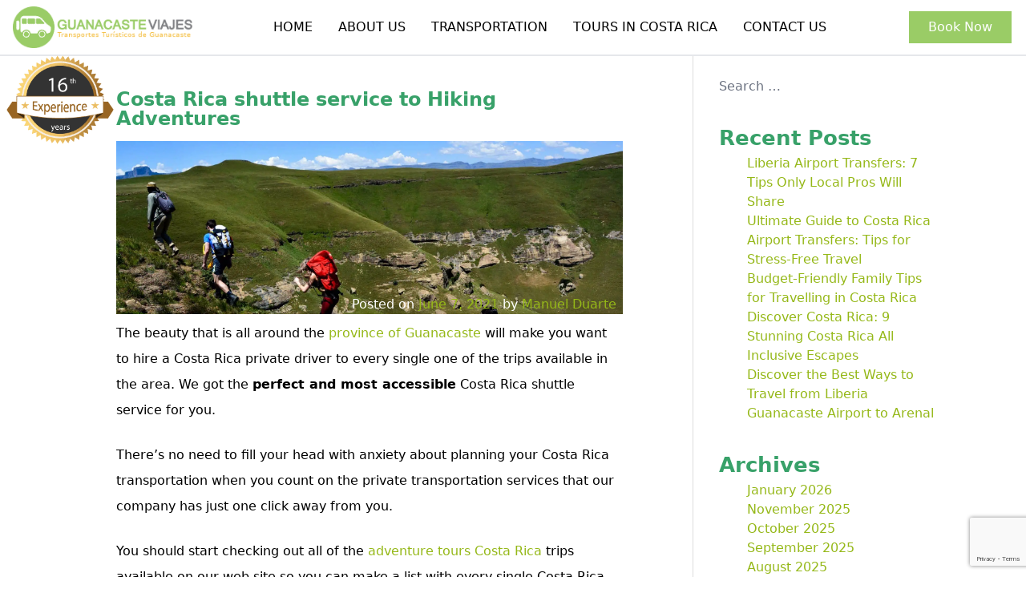

--- FILE ---
content_type: text/html; charset=UTF-8
request_url: https://airporttransfercostarica.com/costa-rica-shuttle-service-to-hiking-adventures/
body_size: 22107
content:
<!doctype html>
<html lang="en-US" prefix="og: https://ogp.me/ns#">
<head>
	 <meta name="google-site-verification" content="XbWyWSFj0FFx3g9v_6-ABYDPhVHSOb5c-UT4x7XFHBU" />
	<meta name="google-site-verification" content="gAQeSI494vD8vZ1wdh4lnSMHFSWnHN2CGlF2VdTjd2c" />
	<meta charset="UTF-8">
	<meta name="viewport" content="width=device-width, initial-scale=1">
	<link rel="profile" href="https://gmpg.org/xfn/11">
    <meta name="p:domain_verify" content="e003b7229e787d666718185fdca64933"/>
	<!-- Smartsupp Live Chat script -->
<!-- Smartsupp Live Chat script (DESACTIVADO)
<script type="text/javascript">
var _smartsupp = _smartsupp || {};
_smartsupp.key = 'beb07fc74133aca812224cac06a365779fba8fcf';
window.smartsupp||(function(d) {
  var s,c,o=smartsupp=function(){ o._.push(arguments)};o._=[];
  s=d.getElementsByTagName('script')[0];c=d.createElement('script');
  c.type='text/javascript';c.charset='utf-8';c.async=true;
  c.src='https://www.smartsuppchat.com/loader.js?';s.parentNode.insertBefore(c,s);
})(document);
</script>
-->


<!-- Search Engine Optimization by Rank Math PRO - https://rankmath.com/ -->
<title>Costa Rica shuttle service to Hiking Adventures - Airport Transfer Costa Rica</title>
<meta name="description" content="All of the members of our Costa Rica airport transportation team has professional background on Costa Rica shuttle service."/>
<meta name="robots" content="follow, index, max-snippet:-1, max-video-preview:-1, max-image-preview:large"/>
<link rel="canonical" href="https://airporttransfercostarica.com/costa-rica-shuttle-service-to-hiking-adventures/" />
<meta property="og:locale" content="en_US" />
<meta property="og:type" content="article" />
<meta property="og:title" content="Costa Rica shuttle service to Hiking Adventures - Airport Transfer Costa Rica" />
<meta property="og:description" content="All of the members of our Costa Rica airport transportation team has professional background on Costa Rica shuttle service." />
<meta property="og:url" content="https://airporttransfercostarica.com/costa-rica-shuttle-service-to-hiking-adventures/" />
<meta property="og:site_name" content="Airport Transfer Costa Rica" />
<meta property="article:publisher" content="https://www.facebook.com/GuanacasteViaje/" />
<meta property="article:section" content="Uncategorized" />
<meta property="og:updated_time" content="2021-06-16T18:03:49-06:00" />
<meta property="og:image" content="https://airporttransfercostarica.com/wp-content/uploads/2021/06/Costa-Rica-shuttle-service-3-1024x683.jpg" />
<meta property="og:image:secure_url" content="https://airporttransfercostarica.com/wp-content/uploads/2021/06/Costa-Rica-shuttle-service-3-1024x683.jpg" />
<meta property="og:image:width" content="640" />
<meta property="og:image:height" content="427" />
<meta property="og:image:alt" content="Costa Rica shuttle service" />
<meta property="og:image:type" content="image/jpeg" />
<meta property="article:published_time" content="2021-06-07T17:43:00-06:00" />
<meta property="article:modified_time" content="2021-06-16T18:03:49-06:00" />
<meta name="twitter:card" content="summary_large_image" />
<meta name="twitter:title" content="Costa Rica shuttle service to Hiking Adventures - Airport Transfer Costa Rica" />
<meta name="twitter:description" content="All of the members of our Costa Rica airport transportation team has professional background on Costa Rica shuttle service." />
<meta name="twitter:site" content="@GuanacasteVjs" />
<meta name="twitter:creator" content="@GuanacasteVjs" />
<meta name="twitter:image" content="https://airporttransfercostarica.com/wp-content/uploads/2021/06/Costa-Rica-shuttle-service-3-1024x683.jpg" />
<meta name="twitter:label1" content="Written by" />
<meta name="twitter:data1" content="Manuel Duarte" />
<meta name="twitter:label2" content="Time to read" />
<meta name="twitter:data2" content="5 minutes" />
<script type="application/ld+json" class="rank-math-schema-pro">{"@context":"https://schema.org","@graph":[{"@type":["TravelAgency","Organization"],"@id":"https://airporttransfercostarica.com/#organization","name":"Guanacaste Viajes and Tours","url":"https://airporttransfercostarica.com","sameAs":["https://www.facebook.com/GuanacasteViaje/","https://twitter.com/GuanacasteVjs"],"logo":{"@type":"ImageObject","@id":"https://airporttransfercostarica.com/#logo","url":"https://airporttransfercostarica.com/wp-content/uploads/2019/02/cropped-guana-viajes-logo50.jpg","contentUrl":"https://airporttransfercostarica.com/wp-content/uploads/2019/02/cropped-guana-viajes-logo50.jpg","caption":"Airport Transfer Costa Rica","inLanguage":"en-US","width":"512","height":"512"},"openingHours":["Monday,Tuesday,Wednesday,Thursday,Friday,Saturday,Sunday 09:00-17:00"],"image":{"@id":"https://airporttransfercostarica.com/#logo"}},{"@type":"WebSite","@id":"https://airporttransfercostarica.com/#website","url":"https://airporttransfercostarica.com","name":"Airport Transfer Costa Rica","alternateName":"Costa Rica Private Transfers","publisher":{"@id":"https://airporttransfercostarica.com/#organization"},"inLanguage":"en-US"},{"@type":"ImageObject","@id":"https://airporttransfercostarica.com/wp-content/uploads/2021/06/Costa-Rica-shuttle-service-3-scaled.jpg","url":"https://airporttransfercostarica.com/wp-content/uploads/2021/06/Costa-Rica-shuttle-service-3-scaled.jpg","width":"2560","height":"1707","caption":"Costa Rica shuttle service","inLanguage":"en-US"},{"@type":"BreadcrumbList","@id":"https://airporttransfercostarica.com/costa-rica-shuttle-service-to-hiking-adventures/#breadcrumb","itemListElement":[{"@type":"ListItem","position":"1","item":{"@id":"https://airporttransfercostarica.com","name":"Home"}},{"@type":"ListItem","position":"2","item":{"@id":"https://airporttransfercostarica.com/costa-rica-shuttle-service-to-hiking-adventures/","name":"Costa Rica shuttle service to Hiking Adventures"}}]},{"@type":"WebPage","@id":"https://airporttransfercostarica.com/costa-rica-shuttle-service-to-hiking-adventures/#webpage","url":"https://airporttransfercostarica.com/costa-rica-shuttle-service-to-hiking-adventures/","name":"Costa Rica shuttle service to Hiking Adventures - Airport Transfer Costa Rica","datePublished":"2021-06-07T17:43:00-06:00","dateModified":"2021-06-16T18:03:49-06:00","isPartOf":{"@id":"https://airporttransfercostarica.com/#website"},"primaryImageOfPage":{"@id":"https://airporttransfercostarica.com/wp-content/uploads/2021/06/Costa-Rica-shuttle-service-3-scaled.jpg"},"inLanguage":"en-US","breadcrumb":{"@id":"https://airporttransfercostarica.com/costa-rica-shuttle-service-to-hiking-adventures/#breadcrumb"}},{"@type":"Person","@id":"https://airporttransfercostarica.com/costa-rica-shuttle-service-to-hiking-adventures/#author","name":"Manuel Duarte","image":{"@type":"ImageObject","@id":"https://secure.gravatar.com/avatar/51180320cd2f37b8242dd0a0fadcd139617739584b54166c1feec640952c1452?s=96&amp;d=mm&amp;r=g","url":"https://secure.gravatar.com/avatar/51180320cd2f37b8242dd0a0fadcd139617739584b54166c1feec640952c1452?s=96&amp;d=mm&amp;r=g","caption":"Manuel Duarte","inLanguage":"en-US"},"sameAs":["http://airporttransfercostarica.com"],"worksFor":{"@id":"https://airporttransfercostarica.com/#organization"}},{"@type":"BlogPosting","headline":"Costa Rica shuttle service to Hiking Adventures - Airport Transfer Costa Rica","keywords":"Costa Rica shuttle service","datePublished":"2021-06-07T17:43:00-06:00","dateModified":"2021-06-16T18:03:49-06:00","author":{"@id":"https://airporttransfercostarica.com/costa-rica-shuttle-service-to-hiking-adventures/#author","name":"Manuel Duarte"},"publisher":{"@id":"https://airporttransfercostarica.com/#organization"},"description":"All of the members of our Costa Rica airport transportation team has professional background on Costa Rica shuttle service.","name":"Costa Rica shuttle service to Hiking Adventures - Airport Transfer Costa Rica","@id":"https://airporttransfercostarica.com/costa-rica-shuttle-service-to-hiking-adventures/#richSnippet","isPartOf":{"@id":"https://airporttransfercostarica.com/costa-rica-shuttle-service-to-hiking-adventures/#webpage"},"image":{"@id":"https://airporttransfercostarica.com/wp-content/uploads/2021/06/Costa-Rica-shuttle-service-3-scaled.jpg"},"inLanguage":"en-US","mainEntityOfPage":{"@id":"https://airporttransfercostarica.com/costa-rica-shuttle-service-to-hiking-adventures/#webpage"}}]}</script>
<!-- /Rank Math WordPress SEO plugin -->

<link rel='dns-prefetch' href='//www.googletagmanager.com' />
<link rel='dns-prefetch' href='//cdnjs.cloudflare.com' />
<link href='https://fonts.gstatic.com' crossorigin rel='preconnect' />
<link rel="alternate" type="application/rss+xml" title="Airport Transfer Costa Rica &raquo; Feed" href="https://airporttransfercostarica.com/feed/" />
<link rel="alternate" title="oEmbed (JSON)" type="application/json+oembed" href="https://airporttransfercostarica.com/wp-json/oembed/1.0/embed?url=https%3A%2F%2Fairporttransfercostarica.com%2Fcosta-rica-shuttle-service-to-hiking-adventures%2F" />
<link rel="alternate" title="oEmbed (XML)" type="text/xml+oembed" href="https://airporttransfercostarica.com/wp-json/oembed/1.0/embed?url=https%3A%2F%2Fairporttransfercostarica.com%2Fcosta-rica-shuttle-service-to-hiking-adventures%2F&#038;format=xml" />
<style id='wp-img-auto-sizes-contain-inline-css' type='text/css'>
img:is([sizes=auto i],[sizes^="auto," i]){contain-intrinsic-size:3000px 1500px}
/*# sourceURL=wp-img-auto-sizes-contain-inline-css */
</style>
<style id='wp-emoji-styles-inline-css' type='text/css'>

	img.wp-smiley, img.emoji {
		display: inline !important;
		border: none !important;
		box-shadow: none !important;
		height: 1em !important;
		width: 1em !important;
		margin: 0 0.07em !important;
		vertical-align: -0.1em !important;
		background: none !important;
		padding: 0 !important;
	}
/*# sourceURL=wp-emoji-styles-inline-css */
</style>
<link rel='stylesheet' id='wp-block-library-css' href='https://airporttransfercostarica.com/wp-includes/css/dist/block-library/style.min.css?ver=6.9' type='text/css' media='all' />
<style id='classic-theme-styles-inline-css' type='text/css'>
/*! This file is auto-generated */
.wp-block-button__link{color:#fff;background-color:#32373c;border-radius:9999px;box-shadow:none;text-decoration:none;padding:calc(.667em + 2px) calc(1.333em + 2px);font-size:1.125em}.wp-block-file__button{background:#32373c;color:#fff;text-decoration:none}
/*# sourceURL=/wp-includes/css/classic-themes.min.css */
</style>
<style id='joinchat-button-style-inline-css' type='text/css'>
.wp-block-joinchat-button{border:none!important;text-align:center}.wp-block-joinchat-button figure{display:table;margin:0 auto;padding:0}.wp-block-joinchat-button figcaption{font:normal normal 400 .6em/2em var(--wp--preset--font-family--system-font,sans-serif);margin:0;padding:0}.wp-block-joinchat-button .joinchat-button__qr{background-color:#fff;border:6px solid #25d366;border-radius:30px;box-sizing:content-box;display:block;height:200px;margin:auto;overflow:hidden;padding:10px;width:200px}.wp-block-joinchat-button .joinchat-button__qr canvas,.wp-block-joinchat-button .joinchat-button__qr img{display:block;margin:auto}.wp-block-joinchat-button .joinchat-button__link{align-items:center;background-color:#25d366;border:6px solid #25d366;border-radius:30px;display:inline-flex;flex-flow:row nowrap;justify-content:center;line-height:1.25em;margin:0 auto;text-decoration:none}.wp-block-joinchat-button .joinchat-button__link:before{background:transparent var(--joinchat-ico) no-repeat center;background-size:100%;content:"";display:block;height:1.5em;margin:-.75em .75em -.75em 0;width:1.5em}.wp-block-joinchat-button figure+.joinchat-button__link{margin-top:10px}@media (orientation:landscape)and (min-height:481px),(orientation:portrait)and (min-width:481px){.wp-block-joinchat-button.joinchat-button--qr-only figure+.joinchat-button__link{display:none}}@media (max-width:480px),(orientation:landscape)and (max-height:480px){.wp-block-joinchat-button figure{display:none}}

/*# sourceURL=https://airporttransfercostarica.com/wp-content/plugins/creame-whatsapp-me/gutenberg/build/style-index.css */
</style>
<link rel='stylesheet' id='dashicons-css' href='https://airporttransfercostarica.com/wp-includes/css/dashicons.min.css?ver=6.9' type='text/css' media='all' />
<link rel='stylesheet' id='cr-frontend-css-css' href='https://airporttransfercostarica.com/wp-content/plugins/customer-reviews-woocommerce/css/frontend.css?ver=5.96.0' type='text/css' media='all' />
<link rel='stylesheet' id='cr-badges-css-css' href='https://airporttransfercostarica.com/wp-content/plugins/customer-reviews-woocommerce/css/badges.css?ver=5.96.0' type='text/css' media='all' />
<style id='global-styles-inline-css' type='text/css'>
:root{--wp--preset--aspect-ratio--square: 1;--wp--preset--aspect-ratio--4-3: 4/3;--wp--preset--aspect-ratio--3-4: 3/4;--wp--preset--aspect-ratio--3-2: 3/2;--wp--preset--aspect-ratio--2-3: 2/3;--wp--preset--aspect-ratio--16-9: 16/9;--wp--preset--aspect-ratio--9-16: 9/16;--wp--preset--color--black: #000000;--wp--preset--color--cyan-bluish-gray: #abb8c3;--wp--preset--color--white: #ffffff;--wp--preset--color--pale-pink: #f78da7;--wp--preset--color--vivid-red: #cf2e2e;--wp--preset--color--luminous-vivid-orange: #ff6900;--wp--preset--color--luminous-vivid-amber: #fcb900;--wp--preset--color--light-green-cyan: #7bdcb5;--wp--preset--color--vivid-green-cyan: #00d084;--wp--preset--color--pale-cyan-blue: #8ed1fc;--wp--preset--color--vivid-cyan-blue: #0693e3;--wp--preset--color--vivid-purple: #9b51e0;--wp--preset--gradient--vivid-cyan-blue-to-vivid-purple: linear-gradient(135deg,rgb(6,147,227) 0%,rgb(155,81,224) 100%);--wp--preset--gradient--light-green-cyan-to-vivid-green-cyan: linear-gradient(135deg,rgb(122,220,180) 0%,rgb(0,208,130) 100%);--wp--preset--gradient--luminous-vivid-amber-to-luminous-vivid-orange: linear-gradient(135deg,rgb(252,185,0) 0%,rgb(255,105,0) 100%);--wp--preset--gradient--luminous-vivid-orange-to-vivid-red: linear-gradient(135deg,rgb(255,105,0) 0%,rgb(207,46,46) 100%);--wp--preset--gradient--very-light-gray-to-cyan-bluish-gray: linear-gradient(135deg,rgb(238,238,238) 0%,rgb(169,184,195) 100%);--wp--preset--gradient--cool-to-warm-spectrum: linear-gradient(135deg,rgb(74,234,220) 0%,rgb(151,120,209) 20%,rgb(207,42,186) 40%,rgb(238,44,130) 60%,rgb(251,105,98) 80%,rgb(254,248,76) 100%);--wp--preset--gradient--blush-light-purple: linear-gradient(135deg,rgb(255,206,236) 0%,rgb(152,150,240) 100%);--wp--preset--gradient--blush-bordeaux: linear-gradient(135deg,rgb(254,205,165) 0%,rgb(254,45,45) 50%,rgb(107,0,62) 100%);--wp--preset--gradient--luminous-dusk: linear-gradient(135deg,rgb(255,203,112) 0%,rgb(199,81,192) 50%,rgb(65,88,208) 100%);--wp--preset--gradient--pale-ocean: linear-gradient(135deg,rgb(255,245,203) 0%,rgb(182,227,212) 50%,rgb(51,167,181) 100%);--wp--preset--gradient--electric-grass: linear-gradient(135deg,rgb(202,248,128) 0%,rgb(113,206,126) 100%);--wp--preset--gradient--midnight: linear-gradient(135deg,rgb(2,3,129) 0%,rgb(40,116,252) 100%);--wp--preset--font-size--small: 13px;--wp--preset--font-size--medium: 20px;--wp--preset--font-size--large: 36px;--wp--preset--font-size--x-large: 42px;--wp--preset--spacing--20: 0.44rem;--wp--preset--spacing--30: 0.67rem;--wp--preset--spacing--40: 1rem;--wp--preset--spacing--50: 1.5rem;--wp--preset--spacing--60: 2.25rem;--wp--preset--spacing--70: 3.38rem;--wp--preset--spacing--80: 5.06rem;--wp--preset--shadow--natural: 6px 6px 9px rgba(0, 0, 0, 0.2);--wp--preset--shadow--deep: 12px 12px 50px rgba(0, 0, 0, 0.4);--wp--preset--shadow--sharp: 6px 6px 0px rgba(0, 0, 0, 0.2);--wp--preset--shadow--outlined: 6px 6px 0px -3px rgb(255, 255, 255), 6px 6px rgb(0, 0, 0);--wp--preset--shadow--crisp: 6px 6px 0px rgb(0, 0, 0);}:where(.is-layout-flex){gap: 0.5em;}:where(.is-layout-grid){gap: 0.5em;}body .is-layout-flex{display: flex;}.is-layout-flex{flex-wrap: wrap;align-items: center;}.is-layout-flex > :is(*, div){margin: 0;}body .is-layout-grid{display: grid;}.is-layout-grid > :is(*, div){margin: 0;}:where(.wp-block-columns.is-layout-flex){gap: 2em;}:where(.wp-block-columns.is-layout-grid){gap: 2em;}:where(.wp-block-post-template.is-layout-flex){gap: 1.25em;}:where(.wp-block-post-template.is-layout-grid){gap: 1.25em;}.has-black-color{color: var(--wp--preset--color--black) !important;}.has-cyan-bluish-gray-color{color: var(--wp--preset--color--cyan-bluish-gray) !important;}.has-white-color{color: var(--wp--preset--color--white) !important;}.has-pale-pink-color{color: var(--wp--preset--color--pale-pink) !important;}.has-vivid-red-color{color: var(--wp--preset--color--vivid-red) !important;}.has-luminous-vivid-orange-color{color: var(--wp--preset--color--luminous-vivid-orange) !important;}.has-luminous-vivid-amber-color{color: var(--wp--preset--color--luminous-vivid-amber) !important;}.has-light-green-cyan-color{color: var(--wp--preset--color--light-green-cyan) !important;}.has-vivid-green-cyan-color{color: var(--wp--preset--color--vivid-green-cyan) !important;}.has-pale-cyan-blue-color{color: var(--wp--preset--color--pale-cyan-blue) !important;}.has-vivid-cyan-blue-color{color: var(--wp--preset--color--vivid-cyan-blue) !important;}.has-vivid-purple-color{color: var(--wp--preset--color--vivid-purple) !important;}.has-black-background-color{background-color: var(--wp--preset--color--black) !important;}.has-cyan-bluish-gray-background-color{background-color: var(--wp--preset--color--cyan-bluish-gray) !important;}.has-white-background-color{background-color: var(--wp--preset--color--white) !important;}.has-pale-pink-background-color{background-color: var(--wp--preset--color--pale-pink) !important;}.has-vivid-red-background-color{background-color: var(--wp--preset--color--vivid-red) !important;}.has-luminous-vivid-orange-background-color{background-color: var(--wp--preset--color--luminous-vivid-orange) !important;}.has-luminous-vivid-amber-background-color{background-color: var(--wp--preset--color--luminous-vivid-amber) !important;}.has-light-green-cyan-background-color{background-color: var(--wp--preset--color--light-green-cyan) !important;}.has-vivid-green-cyan-background-color{background-color: var(--wp--preset--color--vivid-green-cyan) !important;}.has-pale-cyan-blue-background-color{background-color: var(--wp--preset--color--pale-cyan-blue) !important;}.has-vivid-cyan-blue-background-color{background-color: var(--wp--preset--color--vivid-cyan-blue) !important;}.has-vivid-purple-background-color{background-color: var(--wp--preset--color--vivid-purple) !important;}.has-black-border-color{border-color: var(--wp--preset--color--black) !important;}.has-cyan-bluish-gray-border-color{border-color: var(--wp--preset--color--cyan-bluish-gray) !important;}.has-white-border-color{border-color: var(--wp--preset--color--white) !important;}.has-pale-pink-border-color{border-color: var(--wp--preset--color--pale-pink) !important;}.has-vivid-red-border-color{border-color: var(--wp--preset--color--vivid-red) !important;}.has-luminous-vivid-orange-border-color{border-color: var(--wp--preset--color--luminous-vivid-orange) !important;}.has-luminous-vivid-amber-border-color{border-color: var(--wp--preset--color--luminous-vivid-amber) !important;}.has-light-green-cyan-border-color{border-color: var(--wp--preset--color--light-green-cyan) !important;}.has-vivid-green-cyan-border-color{border-color: var(--wp--preset--color--vivid-green-cyan) !important;}.has-pale-cyan-blue-border-color{border-color: var(--wp--preset--color--pale-cyan-blue) !important;}.has-vivid-cyan-blue-border-color{border-color: var(--wp--preset--color--vivid-cyan-blue) !important;}.has-vivid-purple-border-color{border-color: var(--wp--preset--color--vivid-purple) !important;}.has-vivid-cyan-blue-to-vivid-purple-gradient-background{background: var(--wp--preset--gradient--vivid-cyan-blue-to-vivid-purple) !important;}.has-light-green-cyan-to-vivid-green-cyan-gradient-background{background: var(--wp--preset--gradient--light-green-cyan-to-vivid-green-cyan) !important;}.has-luminous-vivid-amber-to-luminous-vivid-orange-gradient-background{background: var(--wp--preset--gradient--luminous-vivid-amber-to-luminous-vivid-orange) !important;}.has-luminous-vivid-orange-to-vivid-red-gradient-background{background: var(--wp--preset--gradient--luminous-vivid-orange-to-vivid-red) !important;}.has-very-light-gray-to-cyan-bluish-gray-gradient-background{background: var(--wp--preset--gradient--very-light-gray-to-cyan-bluish-gray) !important;}.has-cool-to-warm-spectrum-gradient-background{background: var(--wp--preset--gradient--cool-to-warm-spectrum) !important;}.has-blush-light-purple-gradient-background{background: var(--wp--preset--gradient--blush-light-purple) !important;}.has-blush-bordeaux-gradient-background{background: var(--wp--preset--gradient--blush-bordeaux) !important;}.has-luminous-dusk-gradient-background{background: var(--wp--preset--gradient--luminous-dusk) !important;}.has-pale-ocean-gradient-background{background: var(--wp--preset--gradient--pale-ocean) !important;}.has-electric-grass-gradient-background{background: var(--wp--preset--gradient--electric-grass) !important;}.has-midnight-gradient-background{background: var(--wp--preset--gradient--midnight) !important;}.has-small-font-size{font-size: var(--wp--preset--font-size--small) !important;}.has-medium-font-size{font-size: var(--wp--preset--font-size--medium) !important;}.has-large-font-size{font-size: var(--wp--preset--font-size--large) !important;}.has-x-large-font-size{font-size: var(--wp--preset--font-size--x-large) !important;}
:where(.wp-block-post-template.is-layout-flex){gap: 1.25em;}:where(.wp-block-post-template.is-layout-grid){gap: 1.25em;}
:where(.wp-block-term-template.is-layout-flex){gap: 1.25em;}:where(.wp-block-term-template.is-layout-grid){gap: 1.25em;}
:where(.wp-block-columns.is-layout-flex){gap: 2em;}:where(.wp-block-columns.is-layout-grid){gap: 2em;}
:root :where(.wp-block-pullquote){font-size: 1.5em;line-height: 1.6;}
/*# sourceURL=global-styles-inline-css */
</style>
<link rel='stylesheet' id='kk-star-ratings-css' href='https://airporttransfercostarica.com/wp-content/plugins/kk-star-ratings/src/core/public/css/kk-star-ratings.min.css?ver=5.4.10.3' type='text/css' media='all' />
<link rel='stylesheet' id='wc-accommodation-bookings-styles-css' href='https://airporttransfercostarica.com/wp-content/plugins/woocommerce-accommodation-bookings/build/css/frontend.css?ver=1aed41626a84564d62bf' type='text/css' media='all' />
<style id='woocommerce-inline-inline-css' type='text/css'>
.woocommerce form .form-row .required { visibility: visible; }
/*# sourceURL=woocommerce-inline-inline-css */
</style>
<link rel='stylesheet' id='jquery-ui-style-css' href='https://airporttransfercostarica.com/wp-content/plugins/woocommerce-bookings/dist/jquery-ui-styles.css?ver=1.11.4-wc-bookings.2.2.7' type='text/css' media='all' />
<link rel='stylesheet' id='wc-bookings-styles-css' href='https://airporttransfercostarica.com/wp-content/plugins/woocommerce-bookings/dist/frontend.css?ver=2.2.7' type='text/css' media='all' />
<link rel='stylesheet' id='main-css' href='https://airporttransfercostarica.com/wp-content/themes/guanacasteviajestpl/dist/app-D_Hcu0Vw.css?ver=6.9' type='text/css' media='all' />
<link rel='stylesheet' id='photoswipe-css' href='https://airporttransfercostarica.com/wp-content/plugins/woocommerce/assets/css/photoswipe/photoswipe.min.css?ver=10.4.3' type='text/css' media='all' />
<link rel='stylesheet' id='photoswipe-default-skin-css' href='https://airporttransfercostarica.com/wp-content/plugins/woocommerce/assets/css/photoswipe/default-skin/default-skin.min.css?ver=10.4.3' type='text/css' media='all' />
<link rel='stylesheet' id='sa-font-awesome-css' href='https://cdnjs.cloudflare.com/ajax/libs/font-awesome/6.4.0/css/all.min.css?ver=1.0' type='text/css' media='all' />
<script type="text/javascript" id="woocommerce-google-analytics-integration-gtag-js-after">
/* <![CDATA[ */
/* Google Analytics for WooCommerce (gtag.js) */
					window.dataLayer = window.dataLayer || [];
					function gtag(){dataLayer.push(arguments);}
					// Set up default consent state.
					for ( const mode of [{"analytics_storage":"denied","ad_storage":"denied","ad_user_data":"denied","ad_personalization":"denied","region":["AT","BE","BG","HR","CY","CZ","DK","EE","FI","FR","DE","GR","HU","IS","IE","IT","LV","LI","LT","LU","MT","NL","NO","PL","PT","RO","SK","SI","ES","SE","GB","CH"]}] || [] ) {
						gtag( "consent", "default", { "wait_for_update": 500, ...mode } );
					}
					gtag("js", new Date());
					gtag("set", "developer_id.dOGY3NW", true);
					gtag("config", "G-QWKRNTPHXC", {"track_404":true,"allow_google_signals":true,"logged_in":false,"linker":{"domains":[],"allow_incoming":false},"custom_map":{"dimension1":"logged_in"}});
//# sourceURL=woocommerce-google-analytics-integration-gtag-js-after
/* ]]> */
</script>
<script type="text/javascript" id="jquery-core-js-extra">
/* <![CDATA[ */
var aagb_local_object = {"ajax_url":"https://airporttransfercostarica.com/wp-admin/admin-ajax.php","nonce":"ed8d793e7c","licensing":"","assets":"https://airporttransfercostarica.com/wp-content/plugins/advanced-accordion-block/assets/"};
//# sourceURL=jquery-core-js-extra
/* ]]> */
</script>
<script type="text/javascript" src="https://airporttransfercostarica.com/wp-includes/js/jquery/jquery.min.js?ver=3.7.1" id="jquery-core-js"></script>
<script type="text/javascript" src="https://airporttransfercostarica.com/wp-includes/js/jquery/jquery-migrate.min.js?ver=3.4.1" id="jquery-migrate-js"></script>
<script type="text/javascript" src="https://airporttransfercostarica.com/wp-content/plugins/easytaxioffice/js/iframeResizer.min.js?ver=3.6.2" id="iframeResizer-js"></script>
<script type="text/javascript" src="https://airporttransfercostarica.com/wp-content/plugins/woocommerce/assets/js/jquery-blockui/jquery.blockUI.min.js?ver=2.7.0-wc.10.4.3" id="wc-jquery-blockui-js" defer="defer" data-wp-strategy="defer"></script>
<script type="text/javascript" id="wc-add-to-cart-js-extra">
/* <![CDATA[ */
var wc_add_to_cart_params = {"ajax_url":"/wp-admin/admin-ajax.php","wc_ajax_url":"/?wc-ajax=%%endpoint%%","i18n_view_cart":"View cart","cart_url":"https://airporttransfercostarica.com/cart/","is_cart":"","cart_redirect_after_add":"yes"};
//# sourceURL=wc-add-to-cart-js-extra
/* ]]> */
</script>
<script type="text/javascript" src="https://airporttransfercostarica.com/wp-content/plugins/woocommerce/assets/js/frontend/add-to-cart.min.js?ver=10.4.3" id="wc-add-to-cart-js" defer="defer" data-wp-strategy="defer"></script>
<script type="text/javascript" src="https://airporttransfercostarica.com/wp-content/plugins/woocommerce/assets/js/js-cookie/js.cookie.min.js?ver=2.1.4-wc.10.4.3" id="wc-js-cookie-js" defer="defer" data-wp-strategy="defer"></script>
<script type="text/javascript" id="woocommerce-js-extra">
/* <![CDATA[ */
var woocommerce_params = {"ajax_url":"/wp-admin/admin-ajax.php","wc_ajax_url":"/?wc-ajax=%%endpoint%%","i18n_password_show":"Show password","i18n_password_hide":"Hide password"};
//# sourceURL=woocommerce-js-extra
/* ]]> */
</script>
<script type="text/javascript" src="https://airporttransfercostarica.com/wp-content/plugins/woocommerce/assets/js/frontend/woocommerce.min.js?ver=10.4.3" id="woocommerce-js" defer="defer" data-wp-strategy="defer"></script>
<script type="text/javascript" src="https://airporttransfercostarica.com/wp-content/plugins/woocommerce/assets/js/photoswipe/photoswipe.min.js?ver=4.1.1-wc.10.4.3" id="wc-photoswipe-js" defer="defer" data-wp-strategy="defer"></script>
<script type="text/javascript" src="https://airporttransfercostarica.com/wp-content/plugins/woocommerce/assets/js/photoswipe/photoswipe-ui-default.min.js?ver=4.1.1-wc.10.4.3" id="wc-photoswipe-ui-default-js" defer="defer" data-wp-strategy="defer"></script>

<!-- Google tag (gtag.js) snippet added by Site Kit -->
<!-- Google Analytics snippet added by Site Kit -->
<script type="text/javascript" src="https://www.googletagmanager.com/gtag/js?id=G-QWKRNTPHXC" id="google_gtagjs-js" async></script>
<script type="text/javascript" id="google_gtagjs-js-after">
/* <![CDATA[ */
window.dataLayer = window.dataLayer || [];function gtag(){dataLayer.push(arguments);}
gtag("set","linker",{"domains":["airporttransfercostarica.com"]});
gtag("js", new Date());
gtag("set", "developer_id.dZTNiMT", true);
gtag("config", "G-QWKRNTPHXC");
//# sourceURL=google_gtagjs-js-after
/* ]]> */
</script>
<link rel="https://api.w.org/" href="https://airporttransfercostarica.com/wp-json/" /><link rel="alternate" title="JSON" type="application/json" href="https://airporttransfercostarica.com/wp-json/wp/v2/posts/34737" /><link rel="EditURI" type="application/rsd+xml" title="RSD" href="https://airporttransfercostarica.com/xmlrpc.php?rsd" />
<meta name="generator" content="WordPress 6.9" />
<link rel='shortlink' href='https://airporttransfercostarica.com/?p=34737' />
<meta name="generator" content="Site Kit by Google 1.170.0" /><!-- HFCM by 99 Robots - Snippet # 1: Google Tag Manager Header -->
<!-- Google tag (gtag.js) -->
<script async src="https://www.googletagmanager.com/gtag/js?id=G-QWKRNTPHXC"></script>
<script>
  window.dataLayer = window.dataLayer || [];
  function gtag(){dataLayer.push(arguments);}
  gtag('js', new Date());

  gtag('config', 'G-QWKRNTPHXC');
</script>
<!-- /end HFCM by 99 Robots -->
<meta name="ti-site-data" content="eyJyIjoiMTowITc6MCEzMDowIiwibyI6Imh0dHBzOlwvXC9haXJwb3J0dHJhbnNmZXJjb3N0YXJpY2EuY29tXC93cC1hZG1pblwvYWRtaW4tYWpheC5waHA/YWN0aW9uPXRpX29ubGluZV91c2Vyc190cmlwYWR2aXNvciZhbXA7cD0lMkZjb3N0YS1yaWNhLXNodXR0bGUtc2VydmljZS10by1oaWtpbmctYWR2ZW50dXJlcyUyRiZhbXA7X3dwbm9uY2U9Y2E0NzBmMjNkYSJ9" /><!-- Google site verification - Google for WooCommerce -->
<meta name="google-site-verification" content="0WKJexcAYvBAbJ_3yC2PFLDKDunq6PsyMuKaE7K1gbs" />
	<noscript><style>.woocommerce-product-gallery{ opacity: 1 !important; }</style></noscript>
	<meta name="generator" content="Elementor 3.34.1; features: additional_custom_breakpoints; settings: css_print_method-external, google_font-enabled, font_display-auto">
			<style>
				.e-con.e-parent:nth-of-type(n+4):not(.e-lazyloaded):not(.e-no-lazyload),
				.e-con.e-parent:nth-of-type(n+4):not(.e-lazyloaded):not(.e-no-lazyload) * {
					background-image: none !important;
				}
				@media screen and (max-height: 1024px) {
					.e-con.e-parent:nth-of-type(n+3):not(.e-lazyloaded):not(.e-no-lazyload),
					.e-con.e-parent:nth-of-type(n+3):not(.e-lazyloaded):not(.e-no-lazyload) * {
						background-image: none !important;
					}
				}
				@media screen and (max-height: 640px) {
					.e-con.e-parent:nth-of-type(n+2):not(.e-lazyloaded):not(.e-no-lazyload),
					.e-con.e-parent:nth-of-type(n+2):not(.e-lazyloaded):not(.e-no-lazyload) * {
						background-image: none !important;
					}
				}
			</style>
			<link rel="icon" href="https://airporttransfercostarica.com/wp-content/uploads/2019/02/cropped-guana-viajes-logo50-32x32.jpg" sizes="32x32" />
<link rel="icon" href="https://airporttransfercostarica.com/wp-content/uploads/2019/02/cropped-guana-viajes-logo50-192x192.jpg" sizes="192x192" />
<link rel="apple-touch-icon" href="https://airporttransfercostarica.com/wp-content/uploads/2019/02/cropped-guana-viajes-logo50-180x180.jpg" />
<meta name="msapplication-TileImage" content="https://airporttransfercostarica.com/wp-content/uploads/2019/02/cropped-guana-viajes-logo50-270x270.jpg" />
		<style type="text/css" id="wp-custom-css">
			
		</style>
			
</head>
	
<body class="wp-singular post-template-default single single-post postid-34737 single-format-standard wp-theme-guanacasteviajestpl theme-guanacasteviajestpl woocommerce-no-js metaslider-plugin elementor-default elementor-kit-29041">

	<header class="header fixed py-2 border-b-2 z-20 top-0 inset-x-0 bg-white h-[70px]">
		<div class="flex flex-wrap justify-between px-4 items-center relative">
			<a href="https://airporttransfercostarica.com/" class="w-56 h-[52px]"><img width="224" height="52" src="https://spcdn.shortpixel.ai/spio/ret_img,q_cdnize,to_webp,s_webp/airporttransfercostarica.com/wp-content/themes/guanacasteviajestpl/img/logo.png" alt="Airport Transfer Costa Rica"></a>
			<nav class="menu z-10 lg:block absolute lg:static top-[62px] bg-white lg:bg-transparent inset-x-0 px-4"><ul id="menu" class="menu-ul uppercase lg:flex lg:flex-wrap lg:justify-between text-xs xl:text-base"><li id="menu-item-25" class="menu-item menu-item-type-post_type menu-item-object-page menu-item-home menu-item-25"><a href="https://airporttransfercostarica.com/" class="no-underline text-black block py-2 px-3 sm:px-2 lg:px-4">Home</a></li>
<li id="menu-item-27" class="menu-item menu-item-type-post_type menu-item-object-page menu-item-has-children menu-item-27"><a href="https://airporttransfercostarica.com/about-us/" class="no-underline text-black block py-2 px-3 sm:px-2 lg:px-4">About us</a>
<ul class="sub-menu">
	<li id="menu-item-35" class="menu-item menu-item-type-post_type menu-item-object-page menu-item-35"><a href="https://airporttransfercostarica.com/our-fleet/" class="no-underline text-black block py-2 px-3 sm:px-2 lg:px-4">Our Fleet</a></li>
	<li id="menu-item-650" class="menu-item menu-item-type-post_type menu-item-object-page current_page_parent menu-item-650"><a href="https://airporttransfercostarica.com/news/" class="no-underline text-black block py-2 px-3 sm:px-2 lg:px-4">News</a></li>
	<li id="menu-item-39954" class="menu-item menu-item-type-post_type menu-item-object-page menu-item-39954"><a href="https://airporttransfercostarica.com/costa-rica/" class="no-underline text-black block py-2 px-3 sm:px-2 lg:px-4">Costa Rica</a></li>
	<li id="menu-item-28135" class="menu-item menu-item-type-post_type menu-item-object-page menu-item-28135"><a href="https://airporttransfercostarica.com/cancellation-and-refund-policy/" class="no-underline text-black block py-2 px-3 sm:px-2 lg:px-4">Cancellation Policy</a></li>
	<li id="menu-item-29936" class="menu-item menu-item-type-post_type menu-item-object-page menu-item-29936"><a href="https://airporttransfercostarica.com/mi-cuenta/" class="no-underline text-black block py-2 px-3 sm:px-2 lg:px-4">Log in | Register</a></li>
</ul>
</li>
<li id="menu-item-39" class="menu-item menu-item-type-custom menu-item-object-custom menu-item-has-children menu-item-39"><a href="#" class="no-underline text-black block py-2 px-3 sm:px-2 lg:px-4">Transportation</a>
<ul class="sub-menu">
	<li id="menu-item-41628" class="menu-item menu-item-type-custom menu-item-object-custom menu-item-41628"><a href="https://airporttransfercostarica.com/shuttle-bus-in-liberia-airport-costa-rica/" class="no-underline text-black block py-2 px-3 sm:px-2 lg:px-4">Transportation from liberia airport</a></li>
	<li id="menu-item-41629" class="menu-item menu-item-type-custom menu-item-object-custom menu-item-41629"><a href="https://airporttransfercostarica.com/hotels/" class="no-underline text-black block py-2 px-3 sm:px-2 lg:px-4">Transfer from airport to hotel</a></li>
	<li id="menu-item-41630" class="menu-item menu-item-type-custom menu-item-object-custom menu-item-41630"><a href="https://airporttransfercostarica.com/airport-transfer/" class="no-underline text-black block py-2 px-3 sm:px-2 lg:px-4">Costa Rica Airport Transfers</a></li>
	<li id="menu-item-71" class="menu-item menu-item-type-post_type menu-item-object-page menu-item-71"><a href="https://airporttransfercostarica.com/airport-arrivals/" class="no-underline text-black block py-2 px-3 sm:px-2 lg:px-4">Airport Arrivals</a></li>
</ul>
</li>
<li id="menu-item-41631" class="menu-item menu-item-type-post_type menu-item-object-page menu-item-41631"><a href="https://airporttransfercostarica.com/tours/" class="no-underline text-black block py-2 px-3 sm:px-2 lg:px-4">Tours in Costa Rica</a></li>
<li id="menu-item-28" class="menu-item menu-item-type-post_type menu-item-object-page menu-item-28"><a href="https://airporttransfercostarica.com/contact-us/" class="no-underline text-black block py-2 px-3 sm:px-2 lg:px-4">Contact Us</a></li>
</ul></nav>			<a href="https://airporttransfercostarica.com/book-now" class="btn-book absolute right-0 top-[62px] lg:static lg:block border-2 border-white hover:border-brand bg-brand px-6 py-2 text-white hover:bg-white hover:text-brand">Book Now</a>
			<div class="btn-menu absolute right-4 lg:hidden text-brand z-10 cursor-pointer text-3xl">
				<i class="fas fa-bars"></i>
			</div>
		</div>
		<div class="w-[150px]">
			<img src="https://spcdn.shortpixel.ai/spio/ret_img,q_cdnize,to_webp,s_webp/airporttransfercostarica.com/wp-content/themes/guanacasteviajestpl/img/badgeGteViajes.png" alt="16 Years Experience">
			
		</div>
	</header>
	<section class="main py-16">
           
             <div class="container mx-auto px-4">
					<div class="blog-container flex flex-wrap justify-between">
							<div class="blog-info">
									
<article id="post-34737" class="post-34737 post type-post status-publish format-standard has-post-thumbnail hentry category-uncategorized">
	<header class="entry-header">
		<h1 class="entry-title hasBorder">Costa Rica shuttle service to Hiking Adventures</h1>			
						  <figure class="post-banner blog-banner" style="background-image: url('https://spcdn.shortpixel.ai/spio/ret_img,q_cdnize,to_webp,s_webp/airporttransfercostarica.com/wp-content/uploads/2021/06/Costa-Rica-shuttle-service-3-1920x1080.jpg');">
				  			  </figure>
		     
					<div class="entry-meta">
				<span class="posted-on">Posted on <a href="https://airporttransfercostarica.com/costa-rica-shuttle-service-to-hiking-adventures/" rel="bookmark"><time class="entry-date published" datetime="2021-06-07T17:43:00-06:00">June 7, 2021</time></a></span><span class="byline"> by <span class="author vcard"><a class="url fn n" href="https://airporttransfercostarica.com/author/manuel/">Manuel Duarte</a></span></span>			</div><!-- .entry-meta -->
			</header><!-- .entry-header -->

	
	<div class="entry-content">
		
<p>The beauty that is all around the <a href="https://es.wikipedia.org/wiki/Provincia_de_Guanacaste" target="_blank" rel="noopener">province of Guanacaste</a> will make you want to hire a Costa Rica private driver to every single one of the trips available in the area. We got the <strong>perfect and most accessible</strong> Costa Rica shuttle service for you.</p>



<p>There’s no need to fill your head with anxiety about planning your Costa Rica transportation when you count on the private transportation services that our company has just one click away from you.</p>



<span id="more-34737"></span>



<p>You should start checking out all of the <a href="http://adventure">adventure tours Costa Rica</a> trips available on our web site so you can make a list with every single Costa Rica shuttle service you want to hire before even arriving to the Guanacaste Costa Rica airport.</p>



<p>We only got the best Costa Rica adventure tour selections, to which you will get safely thanks to our expert Costa Rica private driver staff that will guarantee a pleasant Costa Rica airport transfer to <strong>wherever you want to go</strong>.</p>



<p>All of the members of our <a href="https://airporttransfercostarica.com/selvatura-theme-park-a-wonderful-costa-rica-airport-transportation-you-cant-miss/">Costa Rica airport transportation </a>team has professional background on Costa Rica shuttle service. This is exactly why you should put all your trust in our hands when it comes to the adventure tours Costa Rica offers.</p>



<p>Planning your Costa Rica transportation beforehand makes sure that, when you step foot on the Liberia Costa Rica airport, all of the stress is lift above your shoulders. You will definitely have the time of your life with our Costa Rica shuttle.</p>



<p>The best part about the airport transfers Costa Rica trips that we offer is that they are perfect for every age. This means that the <a href="https://airporttransfercostarica.com/take-a-quick-costa-rica-airport-shuttle-to-the-canyon-adventure-tour/">Costa Rica adventure</a> experiences will be enjoyed equally by everybody.</p>



<p>Are you curious about which one of the Costa Rica shuttle service options is <strong>the most popular among tourists</strong>? Then keep reading this article to know all about the Costa Rica adventure tour of hiking.</p>



<h2 class="wp-block-heading" id="h-you-choose-we-drive">You choose, we drive</h2>



<div class="wp-block-image"><figure class="aligncenter size-large"><img fetchpriority="high" decoding="async" width="685" height="1024" src="https://spcdn.shortpixel.ai/spio/ret_img,q_cdnize,to_webp,s_webp/airporttransfercostarica.com/wp-content/uploads/2021/06/Costa-Rica-shuttle-service-2-685x1024.jpg" alt="Costa Rica shuttle service" class="wp-image-34739" srcset="https://spcdn.shortpixel.ai/spio/ret_img,q_cdnize,to_webp,s_webp/airporttransfercostarica.com/wp-content/uploads/2021/06/Costa-Rica-shuttle-service-2-685x1024.jpg 685w, https://spcdn.shortpixel.ai/spio/ret_img,q_cdnize,to_webp,s_webp/airporttransfercostarica.com/wp-content/uploads/2021/06/Costa-Rica-shuttle-service-2-201x300.jpg 201w, https://spcdn.shortpixel.ai/spio/ret_img,q_cdnize,to_webp,s_webp/airporttransfercostarica.com/wp-content/uploads/2021/06/Costa-Rica-shuttle-service-2-768x1147.jpg 768w, https://spcdn.shortpixel.ai/spio/ret_img,q_cdnize,to_webp,s_webp/airporttransfercostarica.com/wp-content/uploads/2021/06/Costa-Rica-shuttle-service-2-1028x1536.jpg 1028w, https://spcdn.shortpixel.ai/spio/ret_img,q_cdnize,to_webp,s_webp/airporttransfercostarica.com/wp-content/uploads/2021/06/Costa-Rica-shuttle-service-2-1371x2048.jpg 1371w, https://spcdn.shortpixel.ai/spio/ret_img,q_cdnize,to_webp,s_webp/airporttransfercostarica.com/wp-content/uploads/2021/06/Costa-Rica-shuttle-service-2-600x896.jpg 600w, https://spcdn.shortpixel.ai/spio/ret_img,q_cdnize,to_webp,s_webp/airporttransfercostarica.com/wp-content/uploads/2021/06/Costa-Rica-shuttle-service-2-scaled.jpg 1714w" sizes="(max-width: 685px) 100vw, 685px" /></figure></div>



<p>Relaxation is a key element for every vacation. <strong>Tranquility is ensured</strong> when you hire a <a href="https://airporttransfercostarica.com/quick-costa-rica-airport-shuttle-to-the-hanging-bridges-of-arenal/">Costa Rica airport</a> transfer that takes you from the Guanacaste Costa Rica airport to your Costa Rica adventure destination.</p>



<p>Rapidness characterizes our Costa Rica shuttle service, taking you to all of the private tours Costa Rica has to offer as quick as possible. You won’t even notice the distance thanks to the expertise of each Costa Rica private driver we got.</p>



<p>Guanacaste has a wide variety when it comes to the <a href="https://airporttransfercostarica.com/the-best-costa-rica-adventure-tours/">adventure tours Costa Rica</a> trips that this location offers. You can explore its natural parks, beaches and even enjoy the nighttime attraction so you soak in the <strong>full Liberian experience</strong> here.</p>



<p>Our Costa Rica airport transportation company will even take you to a drugstore or hospital in case of emergency, which is yet another reason why you should count on our private transportation services during your stay in Guanacaste.</p>



<p>Reliability is a word often used to describe our <a href="https://airporttransfercostarica.com/costa-rica-shuttle-service-to-buggy-tours-in-guanacaste/">Costa Rica shuttle service</a>. We have been in the Costa Rica transportation business for many years now guaranteeing security and a correct arrival to the Costa Rica adventure trips in the province.</p>



<p>This area is popularly referred to as a tropical paradise thanks to the multiple Costa Rica adventure tour options that are related to beaches. You will find a beach everywhere you look at during your Costa Rica adventure experience.</p>



<p>There are various activities to do once you get to these natural areas with your <a href="https://airporttransfercostarica.com/take-a-quick-costa-rica-shuttle-to-bahia-culebra/">Costa Rica shuttle service</a>, including swimming, fishing or just enjoying a tan while taking the sun rays in.</p>



<p>However, if you are planning on getting a Costa Rica airport transfer, you must include the <strong>hiking adventures</strong> on your to-do list. These are one of the most preferred adventure tours Costa Rica experiences. Keep reading to know more.</p>



<h2 class="wp-block-heading" id="h-what-to-expect-from-the-hiking-adventures">What to expect from the hiking adventures?</h2>



<figure class="wp-block-image size-large"><img decoding="async" width="1024" height="681" src="https://spcdn.shortpixel.ai/spio/ret_img,q_cdnize,to_webp,s_webp/airporttransfercostarica.com/wp-content/uploads/2021/06/Costa-Rica-shuttle-service-5-1024x681.jpg" alt="Costa Rica shuttle service" class="wp-image-34740" srcset="https://spcdn.shortpixel.ai/spio/ret_img,q_cdnize,to_webp,s_webp/airporttransfercostarica.com/wp-content/uploads/2021/06/Costa-Rica-shuttle-service-5-1024x681.jpg 1024w, https://spcdn.shortpixel.ai/spio/ret_img,q_cdnize,to_webp,s_webp/airporttransfercostarica.com/wp-content/uploads/2021/06/Costa-Rica-shuttle-service-5-300x199.jpg 300w, https://spcdn.shortpixel.ai/spio/ret_img,q_cdnize,to_webp,s_webp/airporttransfercostarica.com/wp-content/uploads/2021/06/Costa-Rica-shuttle-service-5-768x510.jpg 768w, https://spcdn.shortpixel.ai/spio/ret_img,q_cdnize,to_webp,s_webp/airporttransfercostarica.com/wp-content/uploads/2021/06/Costa-Rica-shuttle-service-5-1536x1021.jpg 1536w, https://spcdn.shortpixel.ai/spio/ret_img,q_cdnize,to_webp,s_webp/airporttransfercostarica.com/wp-content/uploads/2021/06/Costa-Rica-shuttle-service-5-2048x1361.jpg 2048w, https://spcdn.shortpixel.ai/spio/ret_img,q_cdnize,to_webp,s_webp/airporttransfercostarica.com/wp-content/uploads/2021/06/Costa-Rica-shuttle-service-5-600x399.jpg 600w" sizes="(max-width: 1024px) 100vw, 1024px" /></figure>



<p>The <a href="https://airporttransfercostarica.com/costa-rica-adventure-tour-to-brasilito-beach-the-best-place-to-runaway/">Hiking Costa Rica adventure tour</a> is one of the top notch trips you could get in Guanacaste. It is definitely a challenge for your body and your mind, but you will be rewarded with the <strong>mind blowing views</strong> of these natural areas.</p>



<p>You will start noticing the gorgeousness of the landscapes while you’re in your Costa Rica shuttle service on your way to these trips. But nothing compares to the picture you will witness from the top of Guanacaste’s marvelous mountains.</p>



<p>This is why tourists from every country all around the globe hire a <a href="https://airporttransfercostarica.com/hire-a-costa-rica-private-driver-to-the-palo-verde-boat-tour/">Costa Rica private driver</a> to the hiking adventures that our Costa Rica transportation company provides.</p>



<p>Our private transportation services stand out not only due to the efficiency of the Costa Rica private driver staff, but also because we have <strong>the most affordable prices</strong> in the Costa Rica shuttle service industry in Guanacaste.</p>



<p>We have the best personalized airport transfers Costa Rica selections in the whole country, which is why you can’t hesitate on scheduling a <a href="https://airporttransfercostarica.com/top-4-reasons-to-schedule-a-costa-rica-shuttle-service-to-potrero-beach/">Costa Rica shuttle service</a> with Guanacaste Viajes.</p>



<h2 class="wp-block-heading" id="h-why-choosing-hiking">Why choosing hiking?</h2>



<p>Being a part of the hiking adventure tours Costa Rica has in stores is the best choice you could make, mainly because of the oasis of a view that is waiting for you on <strong>the</strong> <strong>mountain tops of Guanacaste</strong>.</p>



<p>After getting you from the Guanacaste Costa Rica airport to your lodgment, hiking is the first <a href="https://airporttransfercostarica.com/top-3-reasons-to-have-a-costa-rica-adventure-tour-to-the-jungle-ziplines-of-rincon-de-la-vieja/">Costa Rica adventure tour</a> you should participate in.</p>



<p>This is the best family-fit activity that you will find around the Liberia Costa Rica airport, allowing you to <strong>create amazing memories</strong> <strong>with your loved ones</strong> while you surround yourself with the calmness of nature.</p>



<p>Once you get to the hiking areas with our Costa Rica shuttle service, the amazing landscapes will take your breath away. There is truly no better <a href="https://airporttransfercostarica.com/guanacaste-viajes-papagayo-peninsula/">Costa Rica adventure</a> to appreciate the natural elements of Guanacaste.</p>



<p>We have informed you with everything related to the private transportation services we offer to the adventure tours Costa Rica trips of hiking. Now it’s your turn to schedule a Costa Rica airport transportation to <strong>get you here safe and sound</strong>.</p>



<p>Don’t let any other second pass by. Click on Book Now so you can guarantee the best Costa Rica shuttle service in Guanacaste.</p>
	</div><!-- .entry-content -->

	<footer class="entry-footer">
		<span class="cat-links">Posted in <a href="https://airporttransfercostarica.com/category/uncategorized/" rel="category tag">Uncategorized</a></span>	</footer><!-- .entry-footer -->
</article><!-- #post-34737 -->

	<nav class="navigation post-navigation" aria-label="Posts">
		<h2 class="screen-reader-text">Post navigation</h2>
		<div class="nav-links"><div class="nav-previous"><a href="https://airporttransfercostarica.com/diving-private-tours-costa-rica-trips-for-the-family/" rel="prev">Diving private tours Costa Rica trips for the family</a></div><div class="nav-next"><a href="https://airporttransfercostarica.com/costa-rica-private-driver-to-the-waterfall-of-oropendola/" rel="next">Costa Rica private driver to the Waterfall of Oropendola</a></div></div>
	</nav>							</div>
							<div class="blog-sidebar">
								
<aside id="secondary" class="widget-area">
	<section id="search-2" class="widget widget_search"><form role="search" method="get" class="search-form" action="https://airporttransfercostarica.com/">
				<label>
					<span class="screen-reader-text">Search for:</span>
					<input type="search" class="search-field" placeholder="Search &hellip;" value="" name="s" />
				</label>
				<input type="submit" class="search-submit" value="Search" />
			</form></section>
		<section id="recent-posts-2" class="widget widget_recent_entries">
		<h2 class="widget-title">Recent Posts</h2>
		<ul>
											<li>
					<a href="https://airporttransfercostarica.com/transportation-in-liberia-costa-rica/">Liberia Airport Transfers: 7 Tips Only Local Pros Will Share</a>
									</li>
											<li>
					<a href="https://airporttransfercostarica.com/guide-to-costa-rica-airport-transfers/">Ultimate Guide to Costa Rica Airport Transfers: Tips for Stress-Free Travel</a>
									</li>
											<li>
					<a href="https://airporttransfercostarica.com/tips-for-travelling-in-costa-rica/">Budget-Friendly Family Tips for Travelling in Costa Rica</a>
									</li>
											<li>
					<a href="https://airporttransfercostarica.com/best-costa-rica-all-inclusive-escapes/">Discover Costa Rica: 9 Stunning Costa Rica All Inclusive Escapes</a>
									</li>
											<li>
					<a href="https://airporttransfercostarica.com/liberia-guanacaste-airport-to-arenal/">Discover the Best Ways to Travel from Liberia Guanacaste Airport to Arenal</a>
									</li>
					</ul>

		</section><section id="archives-2" class="widget widget_archive"><h2 class="widget-title">Archives</h2>
			<ul>
					<li><a href='https://airporttransfercostarica.com/2026/01/'>January 2026</a></li>
	<li><a href='https://airporttransfercostarica.com/2025/11/'>November 2025</a></li>
	<li><a href='https://airporttransfercostarica.com/2025/10/'>October 2025</a></li>
	<li><a href='https://airporttransfercostarica.com/2025/09/'>September 2025</a></li>
	<li><a href='https://airporttransfercostarica.com/2025/08/'>August 2025</a></li>
	<li><a href='https://airporttransfercostarica.com/2025/07/'>July 2025</a></li>
	<li><a href='https://airporttransfercostarica.com/2025/06/'>June 2025</a></li>
	<li><a href='https://airporttransfercostarica.com/2025/01/'>January 2025</a></li>
	<li><a href='https://airporttransfercostarica.com/2024/12/'>December 2024</a></li>
	<li><a href='https://airporttransfercostarica.com/2024/11/'>November 2024</a></li>
	<li><a href='https://airporttransfercostarica.com/2024/10/'>October 2024</a></li>
	<li><a href='https://airporttransfercostarica.com/2024/09/'>September 2024</a></li>
	<li><a href='https://airporttransfercostarica.com/2024/08/'>August 2024</a></li>
	<li><a href='https://airporttransfercostarica.com/2024/07/'>July 2024</a></li>
	<li><a href='https://airporttransfercostarica.com/2024/06/'>June 2024</a></li>
	<li><a href='https://airporttransfercostarica.com/2024/05/'>May 2024</a></li>
	<li><a href='https://airporttransfercostarica.com/2024/04/'>April 2024</a></li>
	<li><a href='https://airporttransfercostarica.com/2024/03/'>March 2024</a></li>
	<li><a href='https://airporttransfercostarica.com/2024/02/'>February 2024</a></li>
	<li><a href='https://airporttransfercostarica.com/2024/01/'>January 2024</a></li>
	<li><a href='https://airporttransfercostarica.com/2023/12/'>December 2023</a></li>
	<li><a href='https://airporttransfercostarica.com/2023/11/'>November 2023</a></li>
	<li><a href='https://airporttransfercostarica.com/2023/10/'>October 2023</a></li>
	<li><a href='https://airporttransfercostarica.com/2023/08/'>August 2023</a></li>
	<li><a href='https://airporttransfercostarica.com/2023/07/'>July 2023</a></li>
	<li><a href='https://airporttransfercostarica.com/2023/06/'>June 2023</a></li>
	<li><a href='https://airporttransfercostarica.com/2023/05/'>May 2023</a></li>
	<li><a href='https://airporttransfercostarica.com/2023/04/'>April 2023</a></li>
	<li><a href='https://airporttransfercostarica.com/2023/03/'>March 2023</a></li>
	<li><a href='https://airporttransfercostarica.com/2023/02/'>February 2023</a></li>
	<li><a href='https://airporttransfercostarica.com/2023/01/'>January 2023</a></li>
	<li><a href='https://airporttransfercostarica.com/2022/12/'>December 2022</a></li>
	<li><a href='https://airporttransfercostarica.com/2022/11/'>November 2022</a></li>
	<li><a href='https://airporttransfercostarica.com/2022/10/'>October 2022</a></li>
	<li><a href='https://airporttransfercostarica.com/2022/09/'>September 2022</a></li>
	<li><a href='https://airporttransfercostarica.com/2022/08/'>August 2022</a></li>
	<li><a href='https://airporttransfercostarica.com/2022/07/'>July 2022</a></li>
	<li><a href='https://airporttransfercostarica.com/2022/06/'>June 2022</a></li>
	<li><a href='https://airporttransfercostarica.com/2022/04/'>April 2022</a></li>
	<li><a href='https://airporttransfercostarica.com/2022/03/'>March 2022</a></li>
	<li><a href='https://airporttransfercostarica.com/2022/02/'>February 2022</a></li>
	<li><a href='https://airporttransfercostarica.com/2022/01/'>January 2022</a></li>
	<li><a href='https://airporttransfercostarica.com/2021/12/'>December 2021</a></li>
	<li><a href='https://airporttransfercostarica.com/2021/11/'>November 2021</a></li>
	<li><a href='https://airporttransfercostarica.com/2021/09/'>September 2021</a></li>
	<li><a href='https://airporttransfercostarica.com/2021/08/'>August 2021</a></li>
	<li><a href='https://airporttransfercostarica.com/2021/07/'>July 2021</a></li>
	<li><a href='https://airporttransfercostarica.com/2021/06/'>June 2021</a></li>
	<li><a href='https://airporttransfercostarica.com/2021/05/'>May 2021</a></li>
	<li><a href='https://airporttransfercostarica.com/2021/04/'>April 2021</a></li>
	<li><a href='https://airporttransfercostarica.com/2021/03/'>March 2021</a></li>
	<li><a href='https://airporttransfercostarica.com/2021/02/'>February 2021</a></li>
	<li><a href='https://airporttransfercostarica.com/2021/01/'>January 2021</a></li>
	<li><a href='https://airporttransfercostarica.com/2020/12/'>December 2020</a></li>
	<li><a href='https://airporttransfercostarica.com/2020/11/'>November 2020</a></li>
	<li><a href='https://airporttransfercostarica.com/2020/09/'>September 2020</a></li>
	<li><a href='https://airporttransfercostarica.com/2020/08/'>August 2020</a></li>
	<li><a href='https://airporttransfercostarica.com/2020/06/'>June 2020</a></li>
	<li><a href='https://airporttransfercostarica.com/2020/05/'>May 2020</a></li>
	<li><a href='https://airporttransfercostarica.com/2020/04/'>April 2020</a></li>
	<li><a href='https://airporttransfercostarica.com/2020/03/'>March 2020</a></li>
	<li><a href='https://airporttransfercostarica.com/2020/02/'>February 2020</a></li>
	<li><a href='https://airporttransfercostarica.com/2020/01/'>January 2020</a></li>
	<li><a href='https://airporttransfercostarica.com/2019/12/'>December 2019</a></li>
	<li><a href='https://airporttransfercostarica.com/2019/11/'>November 2019</a></li>
	<li><a href='https://airporttransfercostarica.com/2019/10/'>October 2019</a></li>
	<li><a href='https://airporttransfercostarica.com/2019/09/'>September 2019</a></li>
	<li><a href='https://airporttransfercostarica.com/2019/08/'>August 2019</a></li>
	<li><a href='https://airporttransfercostarica.com/2019/07/'>July 2019</a></li>
	<li><a href='https://airporttransfercostarica.com/2019/06/'>June 2019</a></li>
	<li><a href='https://airporttransfercostarica.com/2019/05/'>May 2019</a></li>
	<li><a href='https://airporttransfercostarica.com/2019/04/'>April 2019</a></li>
	<li><a href='https://airporttransfercostarica.com/2019/03/'>March 2019</a></li>
	<li><a href='https://airporttransfercostarica.com/2019/02/'>February 2019</a></li>
	<li><a href='https://airporttransfercostarica.com/2019/01/'>January 2019</a></li>
	<li><a href='https://airporttransfercostarica.com/2018/12/'>December 2018</a></li>
	<li><a href='https://airporttransfercostarica.com/2018/11/'>November 2018</a></li>
	<li><a href='https://airporttransfercostarica.com/2018/10/'>October 2018</a></li>
	<li><a href='https://airporttransfercostarica.com/2018/09/'>September 2018</a></li>
	<li><a href='https://airporttransfercostarica.com/2018/08/'>August 2018</a></li>
	<li><a href='https://airporttransfercostarica.com/2018/07/'>July 2018</a></li>
	<li><a href='https://airporttransfercostarica.com/2018/06/'>June 2018</a></li>
	<li><a href='https://airporttransfercostarica.com/2018/03/'>March 2018</a></li>
	<li><a href='https://airporttransfercostarica.com/2018/02/'>February 2018</a></li>
	<li><a href='https://airporttransfercostarica.com/2018/01/'>January 2018</a></li>
	<li><a href='https://airporttransfercostarica.com/2017/12/'>December 2017</a></li>
	<li><a href='https://airporttransfercostarica.com/2017/11/'>November 2017</a></li>
	<li><a href='https://airporttransfercostarica.com/2017/10/'>October 2017</a></li>
			</ul>

			</section><section id="categories-2" class="widget widget_categories"><h2 class="widget-title">Categories</h2>
			<ul>
					<li class="cat-item cat-item-175"><a href="https://airporttransfercostarica.com/category/adventure-tour/">Adventure Tour</a>
</li>
	<li class="cat-item cat-item-503"><a href="https://airporttransfercostarica.com/category/transportation-services/">Transportation Services</a>
</li>
	<li class="cat-item cat-item-206"><a href="https://airporttransfercostarica.com/category/travel-tips/">Travel tips</a>
</li>
	<li class="cat-item cat-item-1"><a href="https://airporttransfercostarica.com/category/uncategorized/">Uncategorized</a>
</li>
			</ul>

			</section><section id="pages-2" class="widget widget_pages"><h2 class="widget-title">Pages</h2>
			<ul>
				<li class="page_item page-item-28131"><a href="https://airporttransfercostarica.com/cancellation-and-refund-policy/">#28131 (no title)</a></li>
<li class="page_item page-item-42016"><a href="https://airporttransfercostarica.com/404-page-not-found/">✈️ 404 – Page Not Found</a></li>
<li class="page_item page-item-17"><a href="https://airporttransfercostarica.com/about-us/">About us</a></li>
<li class="page_item page-item-69"><a href="https://airporttransfercostarica.com/airport-arrivals/">Airport Arrivals</a></li>
<li class="page_item page-item-31650"><a href="https://airporttransfercostarica.com/book-hotels/">Book Hotels</a></li>
<li class="page_item page-item-2"><a href="https://airporttransfercostarica.com/">Book Private Airport Transfer Costa Rica</a></li>
<li class="page_item page-item-29112"><a href="https://airporttransfercostarica.com/book-now/">book-now</a></li>
<li class="page_item page-item-74"><a href="https://airporttransfercostarica.com/cart/">Cart</a></li>
<li class="page_item page-item-75"><a href="https://airporttransfercostarica.com/checkout/">Checkout</a></li>
<li class="page_item page-item-28780"><a href="https://airporttransfercostarica.com/checkout-page/">checkout page</a></li>
<li class="page_item page-item-23"><a href="https://airporttransfercostarica.com/contact-us/">Contact Us</a></li>
<li class="page_item page-item-39952"><a href="https://airporttransfercostarica.com/costa-rica/">Costa Rica</a></li>
<li class="page_item page-item-28767"><a href="https://airporttransfercostarica.com/transfer-service/">Costa Rica Airport Transfers</a></li>
<li class="page_item page-item-59"><a href="https://airporttransfercostarica.com/costa-rica-car-rentals-service/">Costa Rica Car Rentals Service</a></li>
<li class="page_item page-item-15"><a href="https://airporttransfercostarica.com/costa-rica-destination/">Costa Rica Destination</a></li>
<li class="page_item page-item-33541"><a href="https://airporttransfercostarica.com/costa-rica-tours/">Costa Rica Tours</a></li>
<li class="page_item page-item-31600"><a href="https://airporttransfercostarica.com/covid-19/">COVID-19</a></li>
<li class="page_item page-item-11"><a href="https://airporttransfercostarica.com/private-tours-costa-rica/">Day Tours To</a></li>
<li class="page_item page-item-41538"><a href="https://airporttransfercostarica.com/tours/">Discover the Best Tours in Costa Rica Guanacaste programs</a></li>
<li class="page_item page-item-41323"><a href="https://airporttransfercostarica.com/faq/">FAQ</a></li>
<li class="page_item page-item-39927"><a href="https://airporttransfercostarica.com/flying-out-from-liberia-guanacaste-airport/">Flying Out of Liberia Guanacaste Airport (LIR): Departure Tips &amp; Timing</a></li>
<li class="page_item page-item-32942"><a href="https://airporttransfercostarica.com/large-mini-van/">Large Mini-van</a></li>
<li class="page_item page-item-13"><a href="https://airporttransfercostarica.com/liberia-airport-transfer/">Liberia Airport Transfer</a></li>
<li class="page_item page-item-5"><a href="https://airporttransfercostarica.com/about-costa-rica/">Liberia Guanacaste Airport:</a></li>
<li class="page_item page-item-9"><a href="https://airporttransfercostarica.com/local-attraction/">Local Attraction</a></li>
<li class="page_item page-item-29940"><a href="https://airporttransfercostarica.com/mini-bus-photo-gallery-mercedes-sprinter-van/">Mercedes Sprinter Van &#8211; Photo Gallery</a></li>
<li class="page_item page-item-76"><a href="https://airporttransfercostarica.com/my-account/">My account</a></li>
<li class="page_item page-item-29071"><a href="https://airporttransfercostarica.com/mi-cuenta/">My Account</a></li>
<li class="page_item page-item-648 current_page_parent"><a href="https://airporttransfercostarica.com/news/">News</a></li>
<li class="page_item page-item-29967"><a href="https://airporttransfercostarica.com/newsletter/">Newsletter</a></li>
<li class="page_item page-item-2292"><a href="https://airporttransfercostarica.com/tour/">One Day Tours</a></li>
<li class="page_item page-item-19"><a href="https://airporttransfercostarica.com/our-fleet/">Our Fleet</a></li>
<li class="page_item page-item-39923"><a href="https://airporttransfercostarica.com/parking-cost-in-liberia-guanacaste-airport/">Parking cost in Liberia Guanacaste Airport</a></li>
<li class="page_item page-item-35202"><a href="https://airporttransfercostarica.com/premier-pools-one-day-tours/">Premier Pools &#8211; One Day Tours</a></li>
<li class="page_item page-item-2530"><a href="https://airporttransfercostarica.com/privacy-policy/">Privacy Policy</a></li>
<li class="page_item page-item-40984"><a href="https://airporttransfercostarica.com/register-as-an-agent/">Register as an Agent</a></li>
<li class="page_item page-item-3161"><a href="https://airporttransfercostarica.com/reservation-page/">Reservation Page</a></li>
<li class="page_item page-item-7"><a href="https://airporttransfercostarica.com/liberia-airport-lir/">Seamless Door-to-Door Airport Transportation in Costa Rica</a></li>
<li class="page_item page-item-41544"><a href="https://airporttransfercostarica.com/hotels-2/">Seamless travel from Liberia: transfer from airport to hotel in comfort and style</a></li>
<li class="page_item page-item-73"><a href="https://airporttransfercostarica.com/shop/">Shop</a></li>
<li class="page_item page-item-29095"><a href="https://airporttransfercostarica.com/small-mini-van-gallery/">Small Mini-van &#8211; Gallery</a></li>
<li class="page_item page-item-21"><a href="https://airporttransfercostarica.com/testimonials/">Testimonials</a></li>
<li class="page_item page-item-39925"><a href="https://airporttransfercostarica.com/airport-in-liberia-costa-rica/">Tips for visiting the airport in Liberia Costa Rica</a></li>
<li class="page_item page-item-3101"><a href="https://airporttransfercostarica.com/tour-reservations/">Tours Reservation Page</a></li>
<li class="page_item page-item-41540"><a href="https://airporttransfercostarica.com/transportation/">Transportation from Liberia Airport to Guanacaste</a></li>
<li class="page_item page-item-41620"><a href="https://airporttransfercostarica.com/airport-transfer/">Why picking up Costa Rica Airport Transfers is important?</a></li>
			</ul>

			</section></aside><!-- #secondary -->
							</div>
						</div>
            </div>
        </section>

	

<footer class="footer clear-both bg-green-900">
			<div class="footer-top pt-12 pb-10">
				<div class="container mx-auto text-center">
					<div class="flex flex-wrap justify-between">
						<div class="footer-item w-full md:w-1/3 px-4 md:text-left mb-10">
							<h3 class="mb-4 uppercase font-medium text-white text-3xl">Tours</h3>
							<ul class="text-green-100">
																<li><a href="https://airporttransfercostarica.com/tour/atv-adventure-tour-costa-rica/" class="py-1 block hover:underline">ATV Adventure Tour Costa Rica</a></li>
									
																		<li><a href="https://airporttransfercostarica.com/tour/mega-combo-at-buena-vista/" class="py-1 block hover:underline">Buena Vista Eco-Adventure Day Trip</a></li>
									
																		<li><a href="https://airporttransfercostarica.com/tour/costa-rica-family-vacation-tour/" class="py-1 block hover:underline">Costa Rica Family Vacation &#8211; 7 Nights/8 Days</a></li>
									
																		<li><a href="https://airporttransfercostarica.com/tour/diamante-adventure-zip-line/" class="py-1 block hover:underline">Diamante Eco Adventure Park</a></li>
									
																		<li><a href="https://airporttransfercostarica.com/tour/explorer-monteverde-and-guanacaste/" class="py-1 block hover:underline">5 Days Costa Rica Tour &#8211; Explorer Monteverde and Guanacaste</a></li>
									
									
							</ul>
													</div>
						<div class="footer-item w-full md:w-1/3 px-4 mb-10">
							<h3 class="mb-4 uppercase font-medium text-white text-3xl">Contact</h3>
							<ul class="text-green-100">
									<li><a href="#" class="">USA PHONE NUMBER: +1-404-448-1729</a></li>
									<li><a href="#" class="">TOLL FREE: +1 (844) 900-1559 /WhatsApp: +506-8704-3690</a></li>
									<li><a href="/cdn-cgi/l/email-protection#9ae8ffe9ffe8ecfbeef3f5f4dafbf3e8eaf5e8eeeee8fbf4e9fcffe8f9f5e9eefbe8f3f9fbb4f9f5f7" class="hover:underline">
    <span class="__cf_email__" data-cfemail="6c1e091f091e1a0d180503022c0d051e1c031e18181e0d021f0a091e0f031f180d1e050f0d420f0301">[email&#160;protected]</span></a></li>
									<li><a href="#" class="">175 East from Sea Wonder Academy, Sardinal, Carrillo, Guanacaste</a></li>
									
								</ul>
						</div>
						<div class="footer-item w-full md:w-1/3 px-4 md:text-right mb-10">
							<h3 class="mb-4 uppercase font-medium text-white text-3xl">More Online</h3>
							<ul class="flex flex-wrap justify-center md:justify-end text-3xl text-green-100">
								<li><a href="https://www.tripadvisor.com/Attraction_Review-g635535-d21386533-Reviews-Guanacaste_Viajes_and_Tours-Gulf_of_Papagayo_Province_of_Guanacaste.html" class="p-2" target="_blank" rel="noreferrer"><i class="fab fa-tripadvisor"></i></a></li>
								<li><a href="https://www.facebook.com/GuanacasteViaje" class="p-2" target="_blank" rel="noreferrer"><i class="fab fa-facebook"></i></a></li>
								<li><a href="https://twitter.com/guanacasteviaje" class="p-2" target="_blank" rel="noreferrer"><i class="fab fa-twitter"></i></a></li>
								<li><a href="https://www.instagram.com/guanacasteviajes/" class="p-2" target="_blank" rel="noreferrer"><i class="fab fa-instagram"></i></a></li>
								<li><a href="https://www.youtube.com/channel/UCOMPdeJl_Ft5VvyfMMu2h3g" class="p-2" target="_blank" rel="noreferrer"><i class="fab fa-youtube"></i></a></li>
								
							</ul>
							
							

						</div>
					</div>
				</div>
			</div>
			<div class="footer-bottom border-t-2 border-green-800 text-green-100 py-8">
					<div class="container mx-auto text-center">

							<div class="flex flex-wrap justify-between items-center">
									<div class="footer-item w-full md:w-1/3 px-4 md:text-left">
										<img src="https://spcdn.shortpixel.ai/spio/ret_img,q_cdnize,to_webp,s_webp/airporttransfercostarica.com/wp-content/themes/guanacasteviajestpl/img/logo-white.png" alt="" class="inline-block" loading="lazy">
									</div>
									<div class="footer-item w-full md:w-1/3 px-4">
										<p>Copyright &copy; 2016-2026</p>

										
									</div>
																			<div class="footer-item w-full md:w-1/3 px-4 md:text-right">
									
		
									</div>
								</div>
				
						</div>
			</div>
			

		</footer>

		<div id="tour-popup" class="request-popup white-popup mfp-hide mfp-with-anim">	
			<h2>Inquire for Tour</h2>	
			
<div class="wpcf7 no-js" id="wpcf7-f90-o1" lang="en-US" dir="ltr" data-wpcf7-id="90">
<div class="screen-reader-response"><p role="status" aria-live="polite" aria-atomic="true"></p> <ul></ul></div>
<form action="/costa-rica-shuttle-service-to-hiking-adventures/#wpcf7-f90-o1" method="post" class="wpcf7-form init" aria-label="Contact form" novalidate="novalidate" data-status="init">
<fieldset class="hidden-fields-container"><input type="hidden" name="_wpcf7" value="90" /><input type="hidden" name="_wpcf7_version" value="6.1.4" /><input type="hidden" name="_wpcf7_locale" value="en_US" /><input type="hidden" name="_wpcf7_unit_tag" value="wpcf7-f90-o1" /><input type="hidden" name="_wpcf7_container_post" value="0" /><input type="hidden" name="_wpcf7_posted_data_hash" value="" /><input type="hidden" name="_wpcf7_recaptcha_response" value="" />
</fieldset>
<p><label> Your Name (required)<br />
<span class="wpcf7-form-control-wrap" data-name="your-name"><input size="40" maxlength="400" class="wpcf7-form-control wpcf7-text wpcf7-validates-as-required" aria-required="true" aria-invalid="false" value="" type="text" name="your-name" /></span> </label>
</p>
<p><label> Your Email (required)<br />
<span class="wpcf7-form-control-wrap" data-name="your-email"><input size="40" maxlength="400" class="wpcf7-form-control wpcf7-email wpcf7-validates-as-required wpcf7-text wpcf7-validates-as-email" aria-required="true" aria-invalid="false" value="" type="email" name="your-email" /></span> </label>
</p>
<p><label> Subject<br />
<span class="wpcf7-form-control-wrap" data-name="your-subject"><input size="40" maxlength="400" class="wpcf7-form-control wpcf7-text" aria-invalid="false" value="" type="text" name="your-subject" /></span> </label>
</p>
<p><label>Your cell phone number<br />
<span class="wpcf7-form-control-wrap" data-name="tel-76"><input size="40" maxlength="400" class="wpcf7-form-control wpcf7-tel wpcf7-validates-as-required wpcf7-text wpcf7-validates-as-tel" aria-required="true" aria-invalid="false" value="" type="tel" name="tel-76" /></span> </label>
</p>
<p><label> Your Message<br />
<span class="wpcf7-form-control-wrap" data-name="your-message"><textarea cols="40" rows="10" maxlength="2000" class="wpcf7-form-control wpcf7-textarea" aria-invalid="false" name="your-message"></textarea></span> </label>
</p>
<p><label><br />
<span class="wpcf7-form-control-wrap" data-name="acceptance-771"><span class="wpcf7-form-control wpcf7-acceptance optional"><span class="wpcf7-list-item"><input type="checkbox" name="acceptance-771" value="1" aria-invalid="false" /></span></span></span> Opt-in to receive text messages updates<br />
By agreeing to this, you confirm your consent to receive text messages from Guanacaste Viajes and Tours to the phone number you provided during the booking process. Rest assured that your privacy is important to us, and we handle your information with the utmost care.<br />
</label>
</p>
<p><input class="wpcf7-form-control wpcf7-submit has-spinner" type="submit" value="Send" />
</p><p style="display: none !important;" class="akismet-fields-container" data-prefix="_wpcf7_ak_"><label>&#916;<textarea name="_wpcf7_ak_hp_textarea" cols="45" rows="8" maxlength="100"></textarea></label><input type="hidden" id="ak_js_1" name="_wpcf7_ak_js" value="136"/><script data-cfasync="false" src="/cdn-cgi/scripts/5c5dd728/cloudflare-static/email-decode.min.js"></script><script>document.getElementById( "ak_js_1" ).setAttribute( "value", ( new Date() ).getTime() );</script></p><div class="wpcf7-response-output" aria-hidden="true"></div>
</form>
</div>
	


		</div>	
		<div id="hotel-popup" class="request-popup white-popup mfp-hide mfp-with-anim">	
			<h2>Inquire for hotel transportation</h2>	
			
<div class="wpcf7 no-js" id="wpcf7-f2141-o2" lang="en-US" dir="ltr" data-wpcf7-id="2141">
<div class="screen-reader-response"><p role="status" aria-live="polite" aria-atomic="true"></p> <ul></ul></div>
<form action="/costa-rica-shuttle-service-to-hiking-adventures/#wpcf7-f2141-o2" method="post" class="wpcf7-form init" aria-label="Contact form" novalidate="novalidate" data-status="init">
<fieldset class="hidden-fields-container"><input type="hidden" name="_wpcf7" value="2141" /><input type="hidden" name="_wpcf7_version" value="6.1.4" /><input type="hidden" name="_wpcf7_locale" value="en_US" /><input type="hidden" name="_wpcf7_unit_tag" value="wpcf7-f2141-o2" /><input type="hidden" name="_wpcf7_container_post" value="0" /><input type="hidden" name="_wpcf7_posted_data_hash" value="" /><input type="hidden" name="_wpcf7_recaptcha_response" value="" />
</fieldset>
<p><label> Your Name (required)<br />
<span class="wpcf7-form-control-wrap" data-name="your-name"><input size="40" maxlength="400" class="wpcf7-form-control wpcf7-text wpcf7-validates-as-required" aria-required="true" aria-invalid="false" value="" type="text" name="your-name" /></span> </label>
</p>
<p><label> Your Email (required)<br />
<span class="wpcf7-form-control-wrap" data-name="your-email"><input size="40" maxlength="400" class="wpcf7-form-control wpcf7-email wpcf7-validates-as-required wpcf7-text wpcf7-validates-as-email" aria-required="true" aria-invalid="false" value="" type="email" name="your-email" /></span> </label>
</p>
<p><label> Subject<br />
<span class="wpcf7-form-control-wrap" data-name="your-subject"><input size="40" maxlength="400" class="wpcf7-form-control wpcf7-text" aria-invalid="false" value="" type="text" name="your-subject" /></span> </label>
</p>
<p><label> Date<br />
<span class="wpcf7-form-control-wrap" data-name="date"><input size="40" maxlength="400" class="wpcf7-form-control wpcf7-text date" aria-invalid="false" value="" type="text" name="date" /></span> </label>
</p>
<p><label>Persons<br />
<span class="wpcf7-form-control-wrap" data-name="persons"><input class="wpcf7-form-control wpcf7-number wpcf7-validates-as-number" min="1" aria-invalid="false" value="" type="number" name="persons" /></span> </label>
</p>
<p><label> Your Message<br />
<span class="wpcf7-form-control-wrap" data-name="your-message"><textarea cols="40" rows="10" maxlength="2000" class="wpcf7-form-control wpcf7-textarea" aria-invalid="false" name="your-message"></textarea></span> </label>
</p>
<p><input class="wpcf7-form-control wpcf7-submit has-spinner" type="submit" value="Send" />
</p><p style="display: none !important;" class="akismet-fields-container" data-prefix="_wpcf7_ak_"><label>&#916;<textarea name="_wpcf7_ak_hp_textarea" cols="45" rows="8" maxlength="100"></textarea></label><input type="hidden" id="ak_js_2" name="_wpcf7_ak_js" value="40"/><script>document.getElementById( "ak_js_2" ).setAttribute( "value", ( new Date() ).getTime() );</script></p><div class="wpcf7-response-output" aria-hidden="true"></div>
</form>
</div>
	


		</div>

<script type="speculationrules">
{"prefetch":[{"source":"document","where":{"and":[{"href_matches":"/*"},{"not":{"href_matches":["/wp-*.php","/wp-admin/*","/wp-content/uploads/*","/wp-content/*","/wp-content/plugins/*","/wp-content/themes/guanacasteviajestpl/*","/*\\?(.+)"]}},{"not":{"selector_matches":"a[rel~=\"nofollow\"]"}},{"not":{"selector_matches":".no-prefetch, .no-prefetch a"}}]},"eagerness":"conservative"}]}
</script>

<!--Start of Tawk.to Script (0.9.3)-->
<script id="tawk-script" type="text/javascript">
var Tawk_API = Tawk_API || {};
var Tawk_LoadStart=new Date();
(function(){
	var s1 = document.createElement( 'script' ),s0=document.getElementsByTagName( 'script' )[0];
	s1.async = true;
	s1.src = 'https://embed.tawk.to/68f7b008720f781952a082fc/1j83of8c8';
	s1.charset = 'UTF-8';
	s1.setAttribute( 'crossorigin','*' );
	s0.parentNode.insertBefore( s1, s0 );
})();
</script>
<!--End of Tawk.to Script (0.9.3)-->


<div class="joinchat joinchat--left" data-settings='{"telephone":"50687043690","mobile_only":false,"button_delay":4,"whatsapp_web":true,"qr":false,"message_views":1,"message_delay":10,"message_badge":true,"message_send":"","message_hash":"378eccdc"}' hidden aria-hidden="false">
	<div class="joinchat__button" role="button" tabindex="0" aria-label="Open chat">
							</div>
			<div class="joinchat__badge">1</div>
					<div class="joinchat__chatbox" role="dialog" aria-labelledby="joinchat__label" aria-modal="true">
			<div class="joinchat__header">
				<div id="joinchat__label">
											<span>WhatsApp</span>
									</div>
				<div class="joinchat__close" role="button" tabindex="0" aria-label="Close"></div>
			</div>
			<div class="joinchat__scroll">
				<div class="joinchat__content">
					<div class="joinchat__chat"><div class="joinchat__bubble">Hello<br>How we can help you?</div></div>
					<div class="joinchat__open" role="button" tabindex="0">
													<div class="joinchat__open__text">WhatsApp Me</div>
												<svg class="joinchat__open__icon" width="60" height="60" viewbox="0 0 400 400">
							<path class="joinchat__pa" d="M168.83 200.504H79.218L33.04 44.284a1 1 0 0 1 1.386-1.188L365.083 199.04a1 1 0 0 1 .003 1.808L34.432 357.903a1 1 0 0 1-1.388-1.187l29.42-99.427"/>
							<path class="joinchat__pb" d="M318.087 318.087c-52.982 52.982-132.708 62.922-195.725 29.82l-80.449 10.18 10.358-80.112C18.956 214.905 28.836 134.99 81.913 81.913c65.218-65.217 170.956-65.217 236.174 0 42.661 42.661 57.416 102.661 44.265 157.316"/>
						</svg>
					</div>
				</div>
			</div>
		</div>
	</div>
			<script>
				const lazyloadRunObserver = () => {
					const lazyloadBackgrounds = document.querySelectorAll( `.e-con.e-parent:not(.e-lazyloaded)` );
					const lazyloadBackgroundObserver = new IntersectionObserver( ( entries ) => {
						entries.forEach( ( entry ) => {
							if ( entry.isIntersecting ) {
								let lazyloadBackground = entry.target;
								if( lazyloadBackground ) {
									lazyloadBackground.classList.add( 'e-lazyloaded' );
								}
								lazyloadBackgroundObserver.unobserve( entry.target );
							}
						});
					}, { rootMargin: '200px 0px 200px 0px' } );
					lazyloadBackgrounds.forEach( ( lazyloadBackground ) => {
						lazyloadBackgroundObserver.observe( lazyloadBackground );
					} );
				};
				const events = [
					'DOMContentLoaded',
					'elementor/lazyload/observe',
				];
				events.forEach( ( event ) => {
					document.addEventListener( event, lazyloadRunObserver );
				} );
			</script>
			
<div class="cr-pswp pswp" tabindex="-1" role="dialog" aria-hidden="true">
	<div class="pswp__bg"></div>
	<div class="pswp__scroll-wrap">
		<div class="pswp__container">
			<div class="pswp__item"></div>
			<div class="pswp__item"></div>
			<div class="pswp__item"></div>
		</div>
		<div class="pswp__ui pswp__ui--hidden">
			<div class="pswp__top-bar">
				<div class="pswp__counter"></div>
				<button class="pswp__button pswp__button--close" aria-label="Close (Esc)"></button>
				<button class="pswp__button pswp__button--share" aria-label="Share"></button>
				<button class="pswp__button pswp__button--fs" aria-label="Toggle fullscreen"></button>
				<button class="pswp__button pswp__button--zoom" aria-label="Zoom in/out"></button>
				<div class="pswp__preloader">
					<div class="pswp__preloader__icn">
						<div class="pswp__preloader__cut">
							<div class="pswp__preloader__donut"></div>
						</div>
					</div>
				</div>
			</div>
			<div class="pswp__share-modal pswp__share-modal--hidden pswp__single-tap">
				<div class="pswp__share-tooltip"></div>
			</div>
			<button class="pswp__button pswp__button--arrow--left" aria-label="Previous (arrow left)"></button>
			<button class="pswp__button pswp__button--arrow--right" aria-label="Next (arrow right)"></button>
			<div class="pswp__caption">
				<div class="pswp__caption__center"></div>
			</div>
		</div>
	</div>
</div>
	<script type='text/javascript'>
		(function () {
			var c = document.body.className;
			c = c.replace(/woocommerce-no-js/, 'woocommerce-js');
			document.body.className = c;
		})();
	</script>
	<link rel='stylesheet' id='wc-blocks-style-css' href='https://airporttransfercostarica.com/wp-content/plugins/woocommerce/assets/client/blocks/wc-blocks.css?ver=wc-10.4.3' type='text/css' media='all' />
<link rel='stylesheet' id='contact-form-7-css' href='https://airporttransfercostarica.com/wp-content/plugins/contact-form-7/includes/css/styles.css?ver=6.1.4' type='text/css' media='all' />
<link rel='stylesheet' id='joinchat-css' href='https://airporttransfercostarica.com/wp-content/plugins/creame-whatsapp-me/public/css/joinchat.min.css?ver=6.0.10' type='text/css' media='all' />
<script type="text/javascript" src="https://www.googletagmanager.com/gtag/js?id=G-QWKRNTPHXC" id="google-tag-manager-js" data-wp-strategy="async"></script>
<script type="text/javascript" src="https://airporttransfercostarica.com/wp-includes/js/dist/hooks.min.js?ver=dd5603f07f9220ed27f1" id="wp-hooks-js"></script>
<script type="text/javascript" src="https://airporttransfercostarica.com/wp-includes/js/dist/i18n.min.js?ver=c26c3dc7bed366793375" id="wp-i18n-js"></script>
<script type="text/javascript" id="wp-i18n-js-after">
/* <![CDATA[ */
wp.i18n.setLocaleData( { 'text direction\u0004ltr': [ 'ltr' ] } );
//# sourceURL=wp-i18n-js-after
/* ]]> */
</script>
<script type="text/javascript" src="https://airporttransfercostarica.com/wp-content/plugins/woocommerce-google-analytics-integration/assets/js/build/main.js?ver=51ef67570ab7d58329f5" id="woocommerce-google-analytics-integration-js"></script>
<script type="text/javascript" id="cr-frontend-js-js-extra">
/* <![CDATA[ */
var cr_ajax_object = {"ajax_url":"https://airporttransfercostarica.com/wp-admin/admin-ajax.php"};
var cr_ajax_object = {"ajax_url":"https://airporttransfercostarica.com/wp-admin/admin-ajax.php","disable_lightbox":"0"};
//# sourceURL=cr-frontend-js-js-extra
/* ]]> */
</script>
<script type="text/javascript" src="https://airporttransfercostarica.com/wp-content/plugins/customer-reviews-woocommerce/js/frontend.js?ver=5.96.0" id="cr-frontend-js-js"></script>
<script type="text/javascript" src="https://airporttransfercostarica.com/wp-content/plugins/customer-reviews-woocommerce/js/colcade.js?ver=5.96.0" id="cr-colcade-js"></script>
<script type="text/javascript" id="kk-star-ratings-js-extra">
/* <![CDATA[ */
var kk_star_ratings = {"action":"kk-star-ratings","endpoint":"https://airporttransfercostarica.com/wp-admin/admin-ajax.php","nonce":"d37ad15e93"};
//# sourceURL=kk-star-ratings-js-extra
/* ]]> */
</script>
<script type="text/javascript" src="https://airporttransfercostarica.com/wp-content/plugins/kk-star-ratings/src/core/public/js/kk-star-ratings.min.js?ver=5.4.10.3" id="kk-star-ratings-js"></script>
<script type="text/javascript" id="rocket-browser-checker-js-after">
/* <![CDATA[ */
"use strict";var _createClass=function(){function defineProperties(target,props){for(var i=0;i<props.length;i++){var descriptor=props[i];descriptor.enumerable=descriptor.enumerable||!1,descriptor.configurable=!0,"value"in descriptor&&(descriptor.writable=!0),Object.defineProperty(target,descriptor.key,descriptor)}}return function(Constructor,protoProps,staticProps){return protoProps&&defineProperties(Constructor.prototype,protoProps),staticProps&&defineProperties(Constructor,staticProps),Constructor}}();function _classCallCheck(instance,Constructor){if(!(instance instanceof Constructor))throw new TypeError("Cannot call a class as a function")}var RocketBrowserCompatibilityChecker=function(){function RocketBrowserCompatibilityChecker(options){_classCallCheck(this,RocketBrowserCompatibilityChecker),this.passiveSupported=!1,this._checkPassiveOption(this),this.options=!!this.passiveSupported&&options}return _createClass(RocketBrowserCompatibilityChecker,[{key:"_checkPassiveOption",value:function(self){try{var options={get passive(){return!(self.passiveSupported=!0)}};window.addEventListener("test",null,options),window.removeEventListener("test",null,options)}catch(err){self.passiveSupported=!1}}},{key:"initRequestIdleCallback",value:function(){!1 in window&&(window.requestIdleCallback=function(cb){var start=Date.now();return setTimeout(function(){cb({didTimeout:!1,timeRemaining:function(){return Math.max(0,50-(Date.now()-start))}})},1)}),!1 in window&&(window.cancelIdleCallback=function(id){return clearTimeout(id)})}},{key:"isDataSaverModeOn",value:function(){return"connection"in navigator&&!0===navigator.connection.saveData}},{key:"supportsLinkPrefetch",value:function(){var elem=document.createElement("link");return elem.relList&&elem.relList.supports&&elem.relList.supports("prefetch")&&window.IntersectionObserver&&"isIntersecting"in IntersectionObserverEntry.prototype}},{key:"isSlowConnection",value:function(){return"connection"in navigator&&"effectiveType"in navigator.connection&&("2g"===navigator.connection.effectiveType||"slow-2g"===navigator.connection.effectiveType)}}]),RocketBrowserCompatibilityChecker}();
//# sourceURL=rocket-browser-checker-js-after
/* ]]> */
</script>
<script type="text/javascript" id="rocket-preload-links-js-extra">
/* <![CDATA[ */
var RocketPreloadLinksConfig = {"excludeUris":"/(?:.+/)?feed(?:/(?:.+/?)?)?$|/(?:.+/)?embed/|/checkout/??(.*)|/cart/?|/my-account/??(.*)|/(index.php/)?(.*)wp-json(/.*|$)|/refer/|/go/|/recommend/|/recommends/","usesTrailingSlash":"1","imageExt":"jpg|jpeg|gif|png|tiff|bmp|webp|avif|pdf|doc|docx|xls|xlsx|php","fileExt":"jpg|jpeg|gif|png|tiff|bmp|webp|avif|pdf|doc|docx|xls|xlsx|php|html|htm","siteUrl":"https://airporttransfercostarica.com","onHoverDelay":"100","rateThrottle":"3"};
//# sourceURL=rocket-preload-links-js-extra
/* ]]> */
</script>
<script type="text/javascript" id="rocket-preload-links-js-after">
/* <![CDATA[ */
(function() {
"use strict";var r="function"==typeof Symbol&&"symbol"==typeof Symbol.iterator?function(e){return typeof e}:function(e){return e&&"function"==typeof Symbol&&e.constructor===Symbol&&e!==Symbol.prototype?"symbol":typeof e},e=function(){function i(e,t){for(var n=0;n<t.length;n++){var i=t[n];i.enumerable=i.enumerable||!1,i.configurable=!0,"value"in i&&(i.writable=!0),Object.defineProperty(e,i.key,i)}}return function(e,t,n){return t&&i(e.prototype,t),n&&i(e,n),e}}();function i(e,t){if(!(e instanceof t))throw new TypeError("Cannot call a class as a function")}var t=function(){function n(e,t){i(this,n),this.browser=e,this.config=t,this.options=this.browser.options,this.prefetched=new Set,this.eventTime=null,this.threshold=1111,this.numOnHover=0}return e(n,[{key:"init",value:function(){!this.browser.supportsLinkPrefetch()||this.browser.isDataSaverModeOn()||this.browser.isSlowConnection()||(this.regex={excludeUris:RegExp(this.config.excludeUris,"i"),images:RegExp(".("+this.config.imageExt+")$","i"),fileExt:RegExp(".("+this.config.fileExt+")$","i")},this._initListeners(this))}},{key:"_initListeners",value:function(e){-1<this.config.onHoverDelay&&document.addEventListener("mouseover",e.listener.bind(e),e.listenerOptions),document.addEventListener("mousedown",e.listener.bind(e),e.listenerOptions),document.addEventListener("touchstart",e.listener.bind(e),e.listenerOptions)}},{key:"listener",value:function(e){var t=e.target.closest("a"),n=this._prepareUrl(t);if(null!==n)switch(e.type){case"mousedown":case"touchstart":this._addPrefetchLink(n);break;case"mouseover":this._earlyPrefetch(t,n,"mouseout")}}},{key:"_earlyPrefetch",value:function(t,e,n){var i=this,r=setTimeout(function(){if(r=null,0===i.numOnHover)setTimeout(function(){return i.numOnHover=0},1e3);else if(i.numOnHover>i.config.rateThrottle)return;i.numOnHover++,i._addPrefetchLink(e)},this.config.onHoverDelay);t.addEventListener(n,function e(){t.removeEventListener(n,e,{passive:!0}),null!==r&&(clearTimeout(r),r=null)},{passive:!0})}},{key:"_addPrefetchLink",value:function(i){return this.prefetched.add(i.href),new Promise(function(e,t){var n=document.createElement("link");n.rel="prefetch",n.href=i.href,n.onload=e,n.onerror=t,document.head.appendChild(n)}).catch(function(){})}},{key:"_prepareUrl",value:function(e){if(null===e||"object"!==(void 0===e?"undefined":r(e))||!1 in e||-1===["http:","https:"].indexOf(e.protocol))return null;var t=e.href.substring(0,this.config.siteUrl.length),n=this._getPathname(e.href,t),i={original:e.href,protocol:e.protocol,origin:t,pathname:n,href:t+n};return this._isLinkOk(i)?i:null}},{key:"_getPathname",value:function(e,t){var n=t?e.substring(this.config.siteUrl.length):e;return n.startsWith("/")||(n="/"+n),this._shouldAddTrailingSlash(n)?n+"/":n}},{key:"_shouldAddTrailingSlash",value:function(e){return this.config.usesTrailingSlash&&!e.endsWith("/")&&!this.regex.fileExt.test(e)}},{key:"_isLinkOk",value:function(e){return null!==e&&"object"===(void 0===e?"undefined":r(e))&&(!this.prefetched.has(e.href)&&e.origin===this.config.siteUrl&&-1===e.href.indexOf("?")&&-1===e.href.indexOf("#")&&!this.regex.excludeUris.test(e.href)&&!this.regex.images.test(e.href))}}],[{key:"run",value:function(){"undefined"!=typeof RocketPreloadLinksConfig&&new n(new RocketBrowserCompatibilityChecker({capture:!0,passive:!0}),RocketPreloadLinksConfig).init()}}]),n}();t.run();
}());

//# sourceURL=rocket-preload-links-js-after
/* ]]> */
</script>
<script type="text/javascript" src="https://airporttransfercostarica.com/wp-content/themes/guanacasteviajestpl/fonts/js/solid.min.js?ver=20180804" id="guanacasteviajes-fas-js"></script>
<script type="text/javascript" src="https://airporttransfercostarica.com/wp-content/themes/guanacasteviajestpl/fonts/js/brands.min.js?ver=20180804" id="guanacasteviajes-fab-js"></script>
<script type="text/javascript" src="https://airporttransfercostarica.com/wp-content/themes/guanacasteviajestpl/fonts/js/fontawesome.min.js?ver=20180804" id="guanacasteviajes-fa-js"></script>
<script type="text/javascript" src="https://airporttransfercostarica.com/wp-content/themes/guanacasteviajestpl/dist/app-DAxOyBT7.js?ver=6.9" id="main-js"></script>
<script type="text/javascript" src="https://airporttransfercostarica.com/wp-content/plugins/creame-whatsapp-me/public/js/joinchat.min.js?ver=6.0.10" id="joinchat-js" defer="defer" data-wp-strategy="defer" fetchpriority="low"></script>
<script type="text/javascript" src="https://airporttransfercostarica.com/wp-content/plugins/woocommerce/assets/js/sourcebuster/sourcebuster.min.js?ver=10.4.3" id="sourcebuster-js-js"></script>
<script type="text/javascript" id="wc-order-attribution-js-extra">
/* <![CDATA[ */
var wc_order_attribution = {"params":{"lifetime":1.0e-5,"session":30,"base64":false,"ajaxurl":"https://airporttransfercostarica.com/wp-admin/admin-ajax.php","prefix":"wc_order_attribution_","allowTracking":true},"fields":{"source_type":"current.typ","referrer":"current_add.rf","utm_campaign":"current.cmp","utm_source":"current.src","utm_medium":"current.mdm","utm_content":"current.cnt","utm_id":"current.id","utm_term":"current.trm","utm_source_platform":"current.plt","utm_creative_format":"current.fmt","utm_marketing_tactic":"current.tct","session_entry":"current_add.ep","session_start_time":"current_add.fd","session_pages":"session.pgs","session_count":"udata.vst","user_agent":"udata.uag"}};
//# sourceURL=wc-order-attribution-js-extra
/* ]]> */
</script>
<script type="text/javascript" src="https://airporttransfercostarica.com/wp-content/plugins/woocommerce/assets/js/frontend/order-attribution.min.js?ver=10.4.3" id="wc-order-attribution-js"></script>
<script type="text/javascript" src="https://www.google.com/recaptcha/api.js?render=6LckG60UAAAAAPdCs2UIuPsvqzfPknSCcl1IeYC2&amp;ver=3.0" id="google-recaptcha-js"></script>
<script type="text/javascript" src="https://airporttransfercostarica.com/wp-includes/js/dist/vendor/wp-polyfill.min.js?ver=3.15.0" id="wp-polyfill-js"></script>
<script type="text/javascript" id="wpcf7-recaptcha-js-before">
/* <![CDATA[ */
var wpcf7_recaptcha = {
    "sitekey": "6LckG60UAAAAAPdCs2UIuPsvqzfPknSCcl1IeYC2",
    "actions": {
        "homepage": "homepage",
        "contactform": "contactform"
    }
};
//# sourceURL=wpcf7-recaptcha-js-before
/* ]]> */
</script>
<script type="text/javascript" src="https://airporttransfercostarica.com/wp-content/plugins/contact-form-7/modules/recaptcha/index.js?ver=6.1.4" id="wpcf7-recaptcha-js"></script>
<script type="text/javascript" src="https://airporttransfercostarica.com/wp-content/plugins/contact-form-7/includes/swv/js/index.js?ver=6.1.4" id="swv-js"></script>
<script type="text/javascript" id="contact-form-7-js-before">
/* <![CDATA[ */
var wpcf7 = {
    "api": {
        "root": "https:\/\/airporttransfercostarica.com\/wp-json\/",
        "namespace": "contact-form-7\/v1"
    },
    "cached": 1
};
//# sourceURL=contact-form-7-js-before
/* ]]> */
</script>
<script type="text/javascript" src="https://airporttransfercostarica.com/wp-content/plugins/contact-form-7/includes/js/index.js?ver=6.1.4" id="contact-form-7-js"></script>
<script type="text/javascript" id="woocommerce-google-analytics-integration-data-js-after">
/* <![CDATA[ */
window.ga4w = { data: {"cart":{"items":[],"coupons":[],"totals":{"currency_code":"USD","total_price":0,"currency_minor_unit":2}}}, settings: {"tracker_function_name":"gtag","events":["purchase","add_to_cart","remove_from_cart","view_item_list","select_content","view_item","begin_checkout"],"identifier":null,"currency":{"decimalSeparator":".","thousandSeparator":",","precision":2}} }; document.dispatchEvent(new Event("ga4w:ready"));
//# sourceURL=woocommerce-google-analytics-integration-data-js-after
/* ]]> */
</script>

<script>
 
    var wpcf7ElmInquireTour = document.querySelector( '#tour-popup div.wpcf7' );
    var wpcf7ElmInquireTransfer = document.querySelector( '.transfer-popup-link' );
    var wpcf7ElmContact = document.querySelector( '#wpcf7-f45-p23-o1' ); //form contact
   
    

      if(wpcf7ElmContact)
    {
          wpcf7ElmContact.addEventListener( 'wpcf7submit', function( event ) {
            ga('send', 'event', 'Contact Form', 'submit');
        }, false );
      }
       if(wpcf7ElmInquireTour)
    {
          wpcf7ElmInquireTour.addEventListener( 'wpcf7submit', function( event ) {
            ga('send', 'event', 'Inquire Tour Form', 'submit');
        }, false );
      }
        if(wpcf7ElmInquireTransfer)
    {
          wpcf7ElmInquireTransfer.addEventListener( 'click', function( event ) {
            ga('send', 'event', 'Book Transfer Button', 'submit');
        }, false );
      }
     
</script>

<script defer src="https://static.cloudflareinsights.com/beacon.min.js/vcd15cbe7772f49c399c6a5babf22c1241717689176015" integrity="sha512-ZpsOmlRQV6y907TI0dKBHq9Md29nnaEIPlkf84rnaERnq6zvWvPUqr2ft8M1aS28oN72PdrCzSjY4U6VaAw1EQ==" data-cf-beacon='{"version":"2024.11.0","token":"0a64988e7f7644b9b4207261d69ffacd","r":1,"server_timing":{"name":{"cfCacheStatus":true,"cfEdge":true,"cfExtPri":true,"cfL4":true,"cfOrigin":true,"cfSpeedBrain":true},"location_startswith":null}}' crossorigin="anonymous"></script>
</body>
</html>

<!-- Cached by WP-Optimize (gzip) - https://teamupdraft.com/wp-optimize/ - Last modified: January 18, 2026 3:28 am (America/Costa_Rica UTC:-6) -->


--- FILE ---
content_type: text/html; charset=utf-8
request_url: https://www.google.com/recaptcha/api2/anchor?ar=1&k=6LckG60UAAAAAPdCs2UIuPsvqzfPknSCcl1IeYC2&co=aHR0cHM6Ly9haXJwb3J0dHJhbnNmZXJjb3N0YXJpY2EuY29tOjQ0Mw..&hl=en&v=PoyoqOPhxBO7pBk68S4YbpHZ&size=invisible&anchor-ms=20000&execute-ms=30000&cb=lnuwh6iqek9t
body_size: 48626
content:
<!DOCTYPE HTML><html dir="ltr" lang="en"><head><meta http-equiv="Content-Type" content="text/html; charset=UTF-8">
<meta http-equiv="X-UA-Compatible" content="IE=edge">
<title>reCAPTCHA</title>
<style type="text/css">
/* cyrillic-ext */
@font-face {
  font-family: 'Roboto';
  font-style: normal;
  font-weight: 400;
  font-stretch: 100%;
  src: url(//fonts.gstatic.com/s/roboto/v48/KFO7CnqEu92Fr1ME7kSn66aGLdTylUAMa3GUBHMdazTgWw.woff2) format('woff2');
  unicode-range: U+0460-052F, U+1C80-1C8A, U+20B4, U+2DE0-2DFF, U+A640-A69F, U+FE2E-FE2F;
}
/* cyrillic */
@font-face {
  font-family: 'Roboto';
  font-style: normal;
  font-weight: 400;
  font-stretch: 100%;
  src: url(//fonts.gstatic.com/s/roboto/v48/KFO7CnqEu92Fr1ME7kSn66aGLdTylUAMa3iUBHMdazTgWw.woff2) format('woff2');
  unicode-range: U+0301, U+0400-045F, U+0490-0491, U+04B0-04B1, U+2116;
}
/* greek-ext */
@font-face {
  font-family: 'Roboto';
  font-style: normal;
  font-weight: 400;
  font-stretch: 100%;
  src: url(//fonts.gstatic.com/s/roboto/v48/KFO7CnqEu92Fr1ME7kSn66aGLdTylUAMa3CUBHMdazTgWw.woff2) format('woff2');
  unicode-range: U+1F00-1FFF;
}
/* greek */
@font-face {
  font-family: 'Roboto';
  font-style: normal;
  font-weight: 400;
  font-stretch: 100%;
  src: url(//fonts.gstatic.com/s/roboto/v48/KFO7CnqEu92Fr1ME7kSn66aGLdTylUAMa3-UBHMdazTgWw.woff2) format('woff2');
  unicode-range: U+0370-0377, U+037A-037F, U+0384-038A, U+038C, U+038E-03A1, U+03A3-03FF;
}
/* math */
@font-face {
  font-family: 'Roboto';
  font-style: normal;
  font-weight: 400;
  font-stretch: 100%;
  src: url(//fonts.gstatic.com/s/roboto/v48/KFO7CnqEu92Fr1ME7kSn66aGLdTylUAMawCUBHMdazTgWw.woff2) format('woff2');
  unicode-range: U+0302-0303, U+0305, U+0307-0308, U+0310, U+0312, U+0315, U+031A, U+0326-0327, U+032C, U+032F-0330, U+0332-0333, U+0338, U+033A, U+0346, U+034D, U+0391-03A1, U+03A3-03A9, U+03B1-03C9, U+03D1, U+03D5-03D6, U+03F0-03F1, U+03F4-03F5, U+2016-2017, U+2034-2038, U+203C, U+2040, U+2043, U+2047, U+2050, U+2057, U+205F, U+2070-2071, U+2074-208E, U+2090-209C, U+20D0-20DC, U+20E1, U+20E5-20EF, U+2100-2112, U+2114-2115, U+2117-2121, U+2123-214F, U+2190, U+2192, U+2194-21AE, U+21B0-21E5, U+21F1-21F2, U+21F4-2211, U+2213-2214, U+2216-22FF, U+2308-230B, U+2310, U+2319, U+231C-2321, U+2336-237A, U+237C, U+2395, U+239B-23B7, U+23D0, U+23DC-23E1, U+2474-2475, U+25AF, U+25B3, U+25B7, U+25BD, U+25C1, U+25CA, U+25CC, U+25FB, U+266D-266F, U+27C0-27FF, U+2900-2AFF, U+2B0E-2B11, U+2B30-2B4C, U+2BFE, U+3030, U+FF5B, U+FF5D, U+1D400-1D7FF, U+1EE00-1EEFF;
}
/* symbols */
@font-face {
  font-family: 'Roboto';
  font-style: normal;
  font-weight: 400;
  font-stretch: 100%;
  src: url(//fonts.gstatic.com/s/roboto/v48/KFO7CnqEu92Fr1ME7kSn66aGLdTylUAMaxKUBHMdazTgWw.woff2) format('woff2');
  unicode-range: U+0001-000C, U+000E-001F, U+007F-009F, U+20DD-20E0, U+20E2-20E4, U+2150-218F, U+2190, U+2192, U+2194-2199, U+21AF, U+21E6-21F0, U+21F3, U+2218-2219, U+2299, U+22C4-22C6, U+2300-243F, U+2440-244A, U+2460-24FF, U+25A0-27BF, U+2800-28FF, U+2921-2922, U+2981, U+29BF, U+29EB, U+2B00-2BFF, U+4DC0-4DFF, U+FFF9-FFFB, U+10140-1018E, U+10190-1019C, U+101A0, U+101D0-101FD, U+102E0-102FB, U+10E60-10E7E, U+1D2C0-1D2D3, U+1D2E0-1D37F, U+1F000-1F0FF, U+1F100-1F1AD, U+1F1E6-1F1FF, U+1F30D-1F30F, U+1F315, U+1F31C, U+1F31E, U+1F320-1F32C, U+1F336, U+1F378, U+1F37D, U+1F382, U+1F393-1F39F, U+1F3A7-1F3A8, U+1F3AC-1F3AF, U+1F3C2, U+1F3C4-1F3C6, U+1F3CA-1F3CE, U+1F3D4-1F3E0, U+1F3ED, U+1F3F1-1F3F3, U+1F3F5-1F3F7, U+1F408, U+1F415, U+1F41F, U+1F426, U+1F43F, U+1F441-1F442, U+1F444, U+1F446-1F449, U+1F44C-1F44E, U+1F453, U+1F46A, U+1F47D, U+1F4A3, U+1F4B0, U+1F4B3, U+1F4B9, U+1F4BB, U+1F4BF, U+1F4C8-1F4CB, U+1F4D6, U+1F4DA, U+1F4DF, U+1F4E3-1F4E6, U+1F4EA-1F4ED, U+1F4F7, U+1F4F9-1F4FB, U+1F4FD-1F4FE, U+1F503, U+1F507-1F50B, U+1F50D, U+1F512-1F513, U+1F53E-1F54A, U+1F54F-1F5FA, U+1F610, U+1F650-1F67F, U+1F687, U+1F68D, U+1F691, U+1F694, U+1F698, U+1F6AD, U+1F6B2, U+1F6B9-1F6BA, U+1F6BC, U+1F6C6-1F6CF, U+1F6D3-1F6D7, U+1F6E0-1F6EA, U+1F6F0-1F6F3, U+1F6F7-1F6FC, U+1F700-1F7FF, U+1F800-1F80B, U+1F810-1F847, U+1F850-1F859, U+1F860-1F887, U+1F890-1F8AD, U+1F8B0-1F8BB, U+1F8C0-1F8C1, U+1F900-1F90B, U+1F93B, U+1F946, U+1F984, U+1F996, U+1F9E9, U+1FA00-1FA6F, U+1FA70-1FA7C, U+1FA80-1FA89, U+1FA8F-1FAC6, U+1FACE-1FADC, U+1FADF-1FAE9, U+1FAF0-1FAF8, U+1FB00-1FBFF;
}
/* vietnamese */
@font-face {
  font-family: 'Roboto';
  font-style: normal;
  font-weight: 400;
  font-stretch: 100%;
  src: url(//fonts.gstatic.com/s/roboto/v48/KFO7CnqEu92Fr1ME7kSn66aGLdTylUAMa3OUBHMdazTgWw.woff2) format('woff2');
  unicode-range: U+0102-0103, U+0110-0111, U+0128-0129, U+0168-0169, U+01A0-01A1, U+01AF-01B0, U+0300-0301, U+0303-0304, U+0308-0309, U+0323, U+0329, U+1EA0-1EF9, U+20AB;
}
/* latin-ext */
@font-face {
  font-family: 'Roboto';
  font-style: normal;
  font-weight: 400;
  font-stretch: 100%;
  src: url(//fonts.gstatic.com/s/roboto/v48/KFO7CnqEu92Fr1ME7kSn66aGLdTylUAMa3KUBHMdazTgWw.woff2) format('woff2');
  unicode-range: U+0100-02BA, U+02BD-02C5, U+02C7-02CC, U+02CE-02D7, U+02DD-02FF, U+0304, U+0308, U+0329, U+1D00-1DBF, U+1E00-1E9F, U+1EF2-1EFF, U+2020, U+20A0-20AB, U+20AD-20C0, U+2113, U+2C60-2C7F, U+A720-A7FF;
}
/* latin */
@font-face {
  font-family: 'Roboto';
  font-style: normal;
  font-weight: 400;
  font-stretch: 100%;
  src: url(//fonts.gstatic.com/s/roboto/v48/KFO7CnqEu92Fr1ME7kSn66aGLdTylUAMa3yUBHMdazQ.woff2) format('woff2');
  unicode-range: U+0000-00FF, U+0131, U+0152-0153, U+02BB-02BC, U+02C6, U+02DA, U+02DC, U+0304, U+0308, U+0329, U+2000-206F, U+20AC, U+2122, U+2191, U+2193, U+2212, U+2215, U+FEFF, U+FFFD;
}
/* cyrillic-ext */
@font-face {
  font-family: 'Roboto';
  font-style: normal;
  font-weight: 500;
  font-stretch: 100%;
  src: url(//fonts.gstatic.com/s/roboto/v48/KFO7CnqEu92Fr1ME7kSn66aGLdTylUAMa3GUBHMdazTgWw.woff2) format('woff2');
  unicode-range: U+0460-052F, U+1C80-1C8A, U+20B4, U+2DE0-2DFF, U+A640-A69F, U+FE2E-FE2F;
}
/* cyrillic */
@font-face {
  font-family: 'Roboto';
  font-style: normal;
  font-weight: 500;
  font-stretch: 100%;
  src: url(//fonts.gstatic.com/s/roboto/v48/KFO7CnqEu92Fr1ME7kSn66aGLdTylUAMa3iUBHMdazTgWw.woff2) format('woff2');
  unicode-range: U+0301, U+0400-045F, U+0490-0491, U+04B0-04B1, U+2116;
}
/* greek-ext */
@font-face {
  font-family: 'Roboto';
  font-style: normal;
  font-weight: 500;
  font-stretch: 100%;
  src: url(//fonts.gstatic.com/s/roboto/v48/KFO7CnqEu92Fr1ME7kSn66aGLdTylUAMa3CUBHMdazTgWw.woff2) format('woff2');
  unicode-range: U+1F00-1FFF;
}
/* greek */
@font-face {
  font-family: 'Roboto';
  font-style: normal;
  font-weight: 500;
  font-stretch: 100%;
  src: url(//fonts.gstatic.com/s/roboto/v48/KFO7CnqEu92Fr1ME7kSn66aGLdTylUAMa3-UBHMdazTgWw.woff2) format('woff2');
  unicode-range: U+0370-0377, U+037A-037F, U+0384-038A, U+038C, U+038E-03A1, U+03A3-03FF;
}
/* math */
@font-face {
  font-family: 'Roboto';
  font-style: normal;
  font-weight: 500;
  font-stretch: 100%;
  src: url(//fonts.gstatic.com/s/roboto/v48/KFO7CnqEu92Fr1ME7kSn66aGLdTylUAMawCUBHMdazTgWw.woff2) format('woff2');
  unicode-range: U+0302-0303, U+0305, U+0307-0308, U+0310, U+0312, U+0315, U+031A, U+0326-0327, U+032C, U+032F-0330, U+0332-0333, U+0338, U+033A, U+0346, U+034D, U+0391-03A1, U+03A3-03A9, U+03B1-03C9, U+03D1, U+03D5-03D6, U+03F0-03F1, U+03F4-03F5, U+2016-2017, U+2034-2038, U+203C, U+2040, U+2043, U+2047, U+2050, U+2057, U+205F, U+2070-2071, U+2074-208E, U+2090-209C, U+20D0-20DC, U+20E1, U+20E5-20EF, U+2100-2112, U+2114-2115, U+2117-2121, U+2123-214F, U+2190, U+2192, U+2194-21AE, U+21B0-21E5, U+21F1-21F2, U+21F4-2211, U+2213-2214, U+2216-22FF, U+2308-230B, U+2310, U+2319, U+231C-2321, U+2336-237A, U+237C, U+2395, U+239B-23B7, U+23D0, U+23DC-23E1, U+2474-2475, U+25AF, U+25B3, U+25B7, U+25BD, U+25C1, U+25CA, U+25CC, U+25FB, U+266D-266F, U+27C0-27FF, U+2900-2AFF, U+2B0E-2B11, U+2B30-2B4C, U+2BFE, U+3030, U+FF5B, U+FF5D, U+1D400-1D7FF, U+1EE00-1EEFF;
}
/* symbols */
@font-face {
  font-family: 'Roboto';
  font-style: normal;
  font-weight: 500;
  font-stretch: 100%;
  src: url(//fonts.gstatic.com/s/roboto/v48/KFO7CnqEu92Fr1ME7kSn66aGLdTylUAMaxKUBHMdazTgWw.woff2) format('woff2');
  unicode-range: U+0001-000C, U+000E-001F, U+007F-009F, U+20DD-20E0, U+20E2-20E4, U+2150-218F, U+2190, U+2192, U+2194-2199, U+21AF, U+21E6-21F0, U+21F3, U+2218-2219, U+2299, U+22C4-22C6, U+2300-243F, U+2440-244A, U+2460-24FF, U+25A0-27BF, U+2800-28FF, U+2921-2922, U+2981, U+29BF, U+29EB, U+2B00-2BFF, U+4DC0-4DFF, U+FFF9-FFFB, U+10140-1018E, U+10190-1019C, U+101A0, U+101D0-101FD, U+102E0-102FB, U+10E60-10E7E, U+1D2C0-1D2D3, U+1D2E0-1D37F, U+1F000-1F0FF, U+1F100-1F1AD, U+1F1E6-1F1FF, U+1F30D-1F30F, U+1F315, U+1F31C, U+1F31E, U+1F320-1F32C, U+1F336, U+1F378, U+1F37D, U+1F382, U+1F393-1F39F, U+1F3A7-1F3A8, U+1F3AC-1F3AF, U+1F3C2, U+1F3C4-1F3C6, U+1F3CA-1F3CE, U+1F3D4-1F3E0, U+1F3ED, U+1F3F1-1F3F3, U+1F3F5-1F3F7, U+1F408, U+1F415, U+1F41F, U+1F426, U+1F43F, U+1F441-1F442, U+1F444, U+1F446-1F449, U+1F44C-1F44E, U+1F453, U+1F46A, U+1F47D, U+1F4A3, U+1F4B0, U+1F4B3, U+1F4B9, U+1F4BB, U+1F4BF, U+1F4C8-1F4CB, U+1F4D6, U+1F4DA, U+1F4DF, U+1F4E3-1F4E6, U+1F4EA-1F4ED, U+1F4F7, U+1F4F9-1F4FB, U+1F4FD-1F4FE, U+1F503, U+1F507-1F50B, U+1F50D, U+1F512-1F513, U+1F53E-1F54A, U+1F54F-1F5FA, U+1F610, U+1F650-1F67F, U+1F687, U+1F68D, U+1F691, U+1F694, U+1F698, U+1F6AD, U+1F6B2, U+1F6B9-1F6BA, U+1F6BC, U+1F6C6-1F6CF, U+1F6D3-1F6D7, U+1F6E0-1F6EA, U+1F6F0-1F6F3, U+1F6F7-1F6FC, U+1F700-1F7FF, U+1F800-1F80B, U+1F810-1F847, U+1F850-1F859, U+1F860-1F887, U+1F890-1F8AD, U+1F8B0-1F8BB, U+1F8C0-1F8C1, U+1F900-1F90B, U+1F93B, U+1F946, U+1F984, U+1F996, U+1F9E9, U+1FA00-1FA6F, U+1FA70-1FA7C, U+1FA80-1FA89, U+1FA8F-1FAC6, U+1FACE-1FADC, U+1FADF-1FAE9, U+1FAF0-1FAF8, U+1FB00-1FBFF;
}
/* vietnamese */
@font-face {
  font-family: 'Roboto';
  font-style: normal;
  font-weight: 500;
  font-stretch: 100%;
  src: url(//fonts.gstatic.com/s/roboto/v48/KFO7CnqEu92Fr1ME7kSn66aGLdTylUAMa3OUBHMdazTgWw.woff2) format('woff2');
  unicode-range: U+0102-0103, U+0110-0111, U+0128-0129, U+0168-0169, U+01A0-01A1, U+01AF-01B0, U+0300-0301, U+0303-0304, U+0308-0309, U+0323, U+0329, U+1EA0-1EF9, U+20AB;
}
/* latin-ext */
@font-face {
  font-family: 'Roboto';
  font-style: normal;
  font-weight: 500;
  font-stretch: 100%;
  src: url(//fonts.gstatic.com/s/roboto/v48/KFO7CnqEu92Fr1ME7kSn66aGLdTylUAMa3KUBHMdazTgWw.woff2) format('woff2');
  unicode-range: U+0100-02BA, U+02BD-02C5, U+02C7-02CC, U+02CE-02D7, U+02DD-02FF, U+0304, U+0308, U+0329, U+1D00-1DBF, U+1E00-1E9F, U+1EF2-1EFF, U+2020, U+20A0-20AB, U+20AD-20C0, U+2113, U+2C60-2C7F, U+A720-A7FF;
}
/* latin */
@font-face {
  font-family: 'Roboto';
  font-style: normal;
  font-weight: 500;
  font-stretch: 100%;
  src: url(//fonts.gstatic.com/s/roboto/v48/KFO7CnqEu92Fr1ME7kSn66aGLdTylUAMa3yUBHMdazQ.woff2) format('woff2');
  unicode-range: U+0000-00FF, U+0131, U+0152-0153, U+02BB-02BC, U+02C6, U+02DA, U+02DC, U+0304, U+0308, U+0329, U+2000-206F, U+20AC, U+2122, U+2191, U+2193, U+2212, U+2215, U+FEFF, U+FFFD;
}
/* cyrillic-ext */
@font-face {
  font-family: 'Roboto';
  font-style: normal;
  font-weight: 900;
  font-stretch: 100%;
  src: url(//fonts.gstatic.com/s/roboto/v48/KFO7CnqEu92Fr1ME7kSn66aGLdTylUAMa3GUBHMdazTgWw.woff2) format('woff2');
  unicode-range: U+0460-052F, U+1C80-1C8A, U+20B4, U+2DE0-2DFF, U+A640-A69F, U+FE2E-FE2F;
}
/* cyrillic */
@font-face {
  font-family: 'Roboto';
  font-style: normal;
  font-weight: 900;
  font-stretch: 100%;
  src: url(//fonts.gstatic.com/s/roboto/v48/KFO7CnqEu92Fr1ME7kSn66aGLdTylUAMa3iUBHMdazTgWw.woff2) format('woff2');
  unicode-range: U+0301, U+0400-045F, U+0490-0491, U+04B0-04B1, U+2116;
}
/* greek-ext */
@font-face {
  font-family: 'Roboto';
  font-style: normal;
  font-weight: 900;
  font-stretch: 100%;
  src: url(//fonts.gstatic.com/s/roboto/v48/KFO7CnqEu92Fr1ME7kSn66aGLdTylUAMa3CUBHMdazTgWw.woff2) format('woff2');
  unicode-range: U+1F00-1FFF;
}
/* greek */
@font-face {
  font-family: 'Roboto';
  font-style: normal;
  font-weight: 900;
  font-stretch: 100%;
  src: url(//fonts.gstatic.com/s/roboto/v48/KFO7CnqEu92Fr1ME7kSn66aGLdTylUAMa3-UBHMdazTgWw.woff2) format('woff2');
  unicode-range: U+0370-0377, U+037A-037F, U+0384-038A, U+038C, U+038E-03A1, U+03A3-03FF;
}
/* math */
@font-face {
  font-family: 'Roboto';
  font-style: normal;
  font-weight: 900;
  font-stretch: 100%;
  src: url(//fonts.gstatic.com/s/roboto/v48/KFO7CnqEu92Fr1ME7kSn66aGLdTylUAMawCUBHMdazTgWw.woff2) format('woff2');
  unicode-range: U+0302-0303, U+0305, U+0307-0308, U+0310, U+0312, U+0315, U+031A, U+0326-0327, U+032C, U+032F-0330, U+0332-0333, U+0338, U+033A, U+0346, U+034D, U+0391-03A1, U+03A3-03A9, U+03B1-03C9, U+03D1, U+03D5-03D6, U+03F0-03F1, U+03F4-03F5, U+2016-2017, U+2034-2038, U+203C, U+2040, U+2043, U+2047, U+2050, U+2057, U+205F, U+2070-2071, U+2074-208E, U+2090-209C, U+20D0-20DC, U+20E1, U+20E5-20EF, U+2100-2112, U+2114-2115, U+2117-2121, U+2123-214F, U+2190, U+2192, U+2194-21AE, U+21B0-21E5, U+21F1-21F2, U+21F4-2211, U+2213-2214, U+2216-22FF, U+2308-230B, U+2310, U+2319, U+231C-2321, U+2336-237A, U+237C, U+2395, U+239B-23B7, U+23D0, U+23DC-23E1, U+2474-2475, U+25AF, U+25B3, U+25B7, U+25BD, U+25C1, U+25CA, U+25CC, U+25FB, U+266D-266F, U+27C0-27FF, U+2900-2AFF, U+2B0E-2B11, U+2B30-2B4C, U+2BFE, U+3030, U+FF5B, U+FF5D, U+1D400-1D7FF, U+1EE00-1EEFF;
}
/* symbols */
@font-face {
  font-family: 'Roboto';
  font-style: normal;
  font-weight: 900;
  font-stretch: 100%;
  src: url(//fonts.gstatic.com/s/roboto/v48/KFO7CnqEu92Fr1ME7kSn66aGLdTylUAMaxKUBHMdazTgWw.woff2) format('woff2');
  unicode-range: U+0001-000C, U+000E-001F, U+007F-009F, U+20DD-20E0, U+20E2-20E4, U+2150-218F, U+2190, U+2192, U+2194-2199, U+21AF, U+21E6-21F0, U+21F3, U+2218-2219, U+2299, U+22C4-22C6, U+2300-243F, U+2440-244A, U+2460-24FF, U+25A0-27BF, U+2800-28FF, U+2921-2922, U+2981, U+29BF, U+29EB, U+2B00-2BFF, U+4DC0-4DFF, U+FFF9-FFFB, U+10140-1018E, U+10190-1019C, U+101A0, U+101D0-101FD, U+102E0-102FB, U+10E60-10E7E, U+1D2C0-1D2D3, U+1D2E0-1D37F, U+1F000-1F0FF, U+1F100-1F1AD, U+1F1E6-1F1FF, U+1F30D-1F30F, U+1F315, U+1F31C, U+1F31E, U+1F320-1F32C, U+1F336, U+1F378, U+1F37D, U+1F382, U+1F393-1F39F, U+1F3A7-1F3A8, U+1F3AC-1F3AF, U+1F3C2, U+1F3C4-1F3C6, U+1F3CA-1F3CE, U+1F3D4-1F3E0, U+1F3ED, U+1F3F1-1F3F3, U+1F3F5-1F3F7, U+1F408, U+1F415, U+1F41F, U+1F426, U+1F43F, U+1F441-1F442, U+1F444, U+1F446-1F449, U+1F44C-1F44E, U+1F453, U+1F46A, U+1F47D, U+1F4A3, U+1F4B0, U+1F4B3, U+1F4B9, U+1F4BB, U+1F4BF, U+1F4C8-1F4CB, U+1F4D6, U+1F4DA, U+1F4DF, U+1F4E3-1F4E6, U+1F4EA-1F4ED, U+1F4F7, U+1F4F9-1F4FB, U+1F4FD-1F4FE, U+1F503, U+1F507-1F50B, U+1F50D, U+1F512-1F513, U+1F53E-1F54A, U+1F54F-1F5FA, U+1F610, U+1F650-1F67F, U+1F687, U+1F68D, U+1F691, U+1F694, U+1F698, U+1F6AD, U+1F6B2, U+1F6B9-1F6BA, U+1F6BC, U+1F6C6-1F6CF, U+1F6D3-1F6D7, U+1F6E0-1F6EA, U+1F6F0-1F6F3, U+1F6F7-1F6FC, U+1F700-1F7FF, U+1F800-1F80B, U+1F810-1F847, U+1F850-1F859, U+1F860-1F887, U+1F890-1F8AD, U+1F8B0-1F8BB, U+1F8C0-1F8C1, U+1F900-1F90B, U+1F93B, U+1F946, U+1F984, U+1F996, U+1F9E9, U+1FA00-1FA6F, U+1FA70-1FA7C, U+1FA80-1FA89, U+1FA8F-1FAC6, U+1FACE-1FADC, U+1FADF-1FAE9, U+1FAF0-1FAF8, U+1FB00-1FBFF;
}
/* vietnamese */
@font-face {
  font-family: 'Roboto';
  font-style: normal;
  font-weight: 900;
  font-stretch: 100%;
  src: url(//fonts.gstatic.com/s/roboto/v48/KFO7CnqEu92Fr1ME7kSn66aGLdTylUAMa3OUBHMdazTgWw.woff2) format('woff2');
  unicode-range: U+0102-0103, U+0110-0111, U+0128-0129, U+0168-0169, U+01A0-01A1, U+01AF-01B0, U+0300-0301, U+0303-0304, U+0308-0309, U+0323, U+0329, U+1EA0-1EF9, U+20AB;
}
/* latin-ext */
@font-face {
  font-family: 'Roboto';
  font-style: normal;
  font-weight: 900;
  font-stretch: 100%;
  src: url(//fonts.gstatic.com/s/roboto/v48/KFO7CnqEu92Fr1ME7kSn66aGLdTylUAMa3KUBHMdazTgWw.woff2) format('woff2');
  unicode-range: U+0100-02BA, U+02BD-02C5, U+02C7-02CC, U+02CE-02D7, U+02DD-02FF, U+0304, U+0308, U+0329, U+1D00-1DBF, U+1E00-1E9F, U+1EF2-1EFF, U+2020, U+20A0-20AB, U+20AD-20C0, U+2113, U+2C60-2C7F, U+A720-A7FF;
}
/* latin */
@font-face {
  font-family: 'Roboto';
  font-style: normal;
  font-weight: 900;
  font-stretch: 100%;
  src: url(//fonts.gstatic.com/s/roboto/v48/KFO7CnqEu92Fr1ME7kSn66aGLdTylUAMa3yUBHMdazQ.woff2) format('woff2');
  unicode-range: U+0000-00FF, U+0131, U+0152-0153, U+02BB-02BC, U+02C6, U+02DA, U+02DC, U+0304, U+0308, U+0329, U+2000-206F, U+20AC, U+2122, U+2191, U+2193, U+2212, U+2215, U+FEFF, U+FFFD;
}

</style>
<link rel="stylesheet" type="text/css" href="https://www.gstatic.com/recaptcha/releases/PoyoqOPhxBO7pBk68S4YbpHZ/styles__ltr.css">
<script nonce="_RNmElGLyasCmiBIAq2pqw" type="text/javascript">window['__recaptcha_api'] = 'https://www.google.com/recaptcha/api2/';</script>
<script type="text/javascript" src="https://www.gstatic.com/recaptcha/releases/PoyoqOPhxBO7pBk68S4YbpHZ/recaptcha__en.js" nonce="_RNmElGLyasCmiBIAq2pqw">
      
    </script></head>
<body><div id="rc-anchor-alert" class="rc-anchor-alert"></div>
<input type="hidden" id="recaptcha-token" value="[base64]">
<script type="text/javascript" nonce="_RNmElGLyasCmiBIAq2pqw">
      recaptcha.anchor.Main.init("[\x22ainput\x22,[\x22bgdata\x22,\x22\x22,\[base64]/[base64]/[base64]/[base64]/[base64]/[base64]/[base64]/[base64]/[base64]/[base64]\\u003d\x22,\[base64]\\u003d\\u003d\x22,\x22JMKcWhbDh8OEwoNTw7QlEsOZCDrDghPCuBoyw60aw77Du8Kcw7XCsWIRKmBuUMOvIMO/K8OJw47DhSl9wovCmMO/Ux8jdcOZQMOYwpbDm8O4LBfDoMKIw4Qww6MuWyjDj8KefQ/CgnxQw47CvcKUbcKpwqHCjV8Qw7vDpcKGCsOhFsOYwpAJEHnCkxwfd0h4wp7CrSQhMMKAw4LCugLDkMOXwo8ODw3CkFvCm8O3wrdaElRSwqMgQWzCtg/CvsOueTsQwobDoAgtS18YeU88WxzDkT99w5E5w45dIcKXw5ZofMO4dsK9woRVw5A3cyl2w7zDvndww5V5OcO5w4UywqDDjU7CswIuZ8O+w7p2wqJBU8KTwr/[base64]/DlEzDslXDl8OdPWEeDmQFwrpUwoA+wqFjZQBNw7nCosKMw73DhjAuwqogwp3DoMOYw7Qkw6XDr8OPcXcRwoZZUAxCwqfCqGR6fMO3wrrCvlx8RFHCoUN/[base64]/DoMOrBMOLw5dXw7rCg8KCw6nDnErDmVDDtcO4w5rCrXDCkXTCpsKQw6ggw6hewr1SWzMTw7nDkcKMw6oqwr7Dn8KMQsOlwqd2HsOUw7AZIXDCi0diw7lJw5E9w5ofwq/CusO5G2nCtWnDrTnCtTPDisKFwpLCm8OefsOIdcOLZk5tw6VGw4bCh2nDjMOZBMOEw51Ow4PDoShxOQXDoCvCvAVGwrDDjwUqHzrDnsKeThxBw7hJR8K8MGvCvjF0N8OPw5p7w5bDtcKRUg/DmcKWwoJpAsO4aE7DsT42woBVw6VfFWU7wo7DgMOzw6w7W05JKxLCtsKSKsKzaMOTw4RbHg86wqZEw57CgUMBw4TDjsKmBsO+NcKGCMKXTGbCk0FtXX7Dp8KwwpkyN8O/w4LDg8KTTC7CsgjDh8O4P8KVwpRUwpHCicOlwq3DtcK9XsOvw4/CkWElYMOTw5DCv8KIGV/DvmILOMKdBEJkw6rDvMKQY2DDj1wce8OFwo5IZFBDXD/DqsK6w4tnbMOLF1HCizrDk8KZw4tpwp0uwoPCvV7CsUhzwrbCgsKFwpJ/XcKne8OTMxDDtcKFIFw8wrhIfkg3aRPCrcKlwocMRmt+MMKEwqXCvmPDj8OEw5p+w4hIwobDocKkO21qdMOsIDrCjhbDvcOTw7deHFLCmsKlZVfDrcKUw6Y/[base64]/Dhh3Dq8OxHMKewqfCl3/DlyfCskjChENjwrNIWcKlw6XCrMO7wpsKwo/DkMK8dBB9wr9ATMOgfUN4wr8kw7vDkh5Qbn/CijTDgMK/w5tdO8OQw40vw5ogw4fDgsOHAlpFwrnClnAXf8KAO8K5FsORwqvCn1gqPMK9wrzCkMO4AWlWw53DscO2wrlNdcKPw63CniZeRSXDoTDDicOow493w6rDjMKGwo/Ds0DDrmPCmSnDicObwodVw7xweMKdwrNYYDIpfMKQAHNLBcKswo1Ew5HCjA3DjVvDtG/DkcKFw4PCp2nDucKjw7nDmTnDtMKtwoPCv34pw60Ow6J9w7oteXRWHcKGw7YdwoPDiMOnw67DtMKtYGnCgsK1ek0AX8KxVcOdXsKhwoRsEcKGwo46KQfDn8KyworChnNwwpfDpwbDsgLCuQYvDURWwoHCuH/Cg8KCcMOFwpovH8KMC8O/wqXCmHNHQEIhJMKWw5c9wpVIwpx3w67DtjPCtcOIw64Ew63Csm06w6wwccOiOEHCj8KTw5HDqxzDsMKZworCgRBTwo5vwrgDwppew4o/AsO1LmXDgmrCisOEBH/Cn8KOwovCi8OeLiJWw5PDsh5hZyfDu3TDi24Jwr9LwrPDkcOdJzlswo8jWMKkIgXDoydJX8Krwo/Dpg3CkcKWwrwpeRPChnJ5P3XCmWESw6vCsVJcw4/[base64]/w6pmw4FLK8OUB8KZw6tewoERTCLDkMOmwq8Yw43Cng9uwq4nU8Orw4bDt8KXT8KDGmPDoMKxw6jDuQdhc2puwokvC8OPBMK0VULCoMOvwrDCi8OfPMOjc30MFBRdwp/Ct348wprDsALCrHUTw5zCosKMw4jCiRDClMKDWX9TGMO2wrrDpF17wpnDlsOiwo7DisKgHBrCtkZpdhUddSTDuFjCr2rDmkYwwosrw4bDrcK+Y0t9wpDDpsO0w7kgA3LDjcKjDcOvS8O3P8KmwpF/E346w5YVw5zDiFzDp8KMWcKRw4DDksK8w5HDnyxHb0pdw6J0CMK3w60ONgfDtkbCqcONw57CosKxw6fCscOkBFnCtsOhwo3CqHbDosOEClvDoMOuwoHDgg/DiAwCw4ouw4jDpMKSW31ALSXCjsO3wpPCosKYb8OQfMO/[base64]/[base64]/[base64]/Dj11JwqxAwpjDscOhw4ECwpU8GcOkCjd0w4HChMOcw53DnkBlw4EBw4LChsO6w61sbh/ClMK7U8O4w7V+w6rCh8KFIsK0F1c6w6ZXAEs9w6LDkRfDuz7Dl8KNwrU7bGjDgMK+BcOewqRYAXTDm8KwHMKDwoDCpMOLV8OaHmIhEsOPFHZRw6zCi8K9TsOww4Yme8K/HUx4UXRLw70dJ8OnwqHDjHPChiLDvW8Fwr7CiMONw4XCjMOPasKDaz9zwrofw4E1XsKQw4lPJDJNw5V4PkkzGMKVwo/[base64]/DkABvP1/CvjnCl1zDo8OVS8Kowr7DuWPCrnDDscKKZFIeN8OdGMKHe2M2CwRZwoXCoWtGw7nCucKRwpFMw7jCosKpw5UWEV0fKMOWw5HDkhNnK8OGSyg6Hwgew6A1IsKUwrfDjR5FP2RtE8OTwp4Nwog+wpLCkMOPw502S8OeZsKGEC/[base64]/w7duw6FYw64Nw5RbGFlvVHTDisKAw6U9THvDsMOiW8Knw6bDuMO2XcKbSRHDkm/[base64]/[base64]/CnMKEw4Z0ODvCgsKEw53CjBtNCw8cwrPCnngHw6XDqGLDnMKHwos7ISHClcK2PQDDjMOVfVHCjU3CuQJvN8KFw5LDosKTwqd4A8KIBsK3wr8Rw5LCpjhTRcOUDMOBF1Frw73DmHVOwpMQCcKbA8O2MmfDj2EJOMOhwrTCtxzCn8OuQ8O8ankaXmcOw6wGd1/CsnUWw5/[base64]/CjSccwrgkIcKaw6XDonBlT2/DnhXDoGRgw6jCpSUpScO9PyLCnkHCpyJIT2zDv8ORw5xZLMKFL8Kuw5FxwpUlw5YmU0stwq7DosKCw7TCjDdvw4PDv18kagYjOsKIwoPDs2rChw0ewojCshUHT3AkJ8OHSnnCisK5wo7Dv8KeaUXDnCRFPsKswqwUc1/[base64]/DnMKbw58vecKKwobCuMOBEHnDnWPCvsKaw6M0wrY+wocUAH/DtmV3w4hNVDPCmsKqLMO4YTrCsk42Y8OPwr8NNlFZA8KAw4PCnQ9qwo7DnsKHw4jDocO8JAZFRcKsw7/[base64]/Dh8KqGsKDw7zCnMO8DsOIwr/ChXbCpnTDvyrCsjIrC8K1BcKhaj3DkcKNK1wZw5vCgj7Ci3w+wobDoMKaw5sgwrbCvcOJEsKNPMKHJsOFwo4PEAjCnFxPUSvCuMOGVB41IMKYwqM/wqo+U8OewotHw690wpxUCsO4AMO/w7tdVQBYw7xVwq7CjMO3UMOdaizCtcOKw59cw7HDj8OdWsOWw5TDvsOYwp8kw4PClsO/[base64]/CtXPDmn3CosOJwoXCriVaKMODwqDCqgfCumnCg8Kdwp/CmcOPSXEoJVrDlwYTWiNyFcOJwojDqV5VYWlHaSrDvsK3dMO2P8Oea8K/fMOrwrdfaTvDqcK4XgfDs8OPwps8LcO2wpRFwqHCszRMwrLCtBYwEsOgWMOrUMOyGGHCi3fDlDV/wojDtEzDil4oO2XDj8K1O8Ogai3Cpk1hM8Kjwr1HACnCuSR+w65sw43DnsKqwrFxa1rCtyfDvzgXw4/DoAkGwobCmFcxwpfDjkFrw6XDnz1ewppUw5IcwpRIw6AowqgXF8KWworDqXDCucOfHcKEZMKZwrrCqjJ6VjY+WMKFw7nCoMO9KsKzwpR7wrU0LRxkwoTDg18QwqTCgAhEwqjCqkFIwoMRw7TDj1V9wpcJw6HDp8KHcmvDuyBNI8OXVMKXwp/[base64]/CjsKmw4/Ct8KvTsOew6gWwozCvsKDclBhbzEMTcKnwrfChi/DpmLCqR0UwqYhw6zCpsOoDMKZKCPDtkk7WsOmwqzCiXpxWF06wpTDkTh9w55CbW7DpADCrUMDL8Kmw4HDgsOzw4o4AlbDnMO8woDCtMODVsOOTMOPVMK4w6XDonHDjgPDrcOTOMKDMAPClm1KGMOWwqkfO8Ohwo0UP8KrwppAwodEMMORwq/Dp8Kjcjg1w5jClsKvHhXDhlrCvMKQADXDmzRXI2tTw4rCnUTDrQzDty8LWlLDrxDCt0FEOR8sw6rDscOFYFnCmXZUFU5/[base64]/w5DCtMOPw5nCvMOEwqbDiEfDq8Klw5PDinbDpHjCosKlNiBvwqBtY2LChsOKw6jCvATDjGXDt8K+NiBFw74zw6YrH3wrTyl5USMAE8OwJMKgL8KtwojDpBzCtcO3wqIDMwwuFlHCnVsaw4/ClcOpw4LClH9ewprDlislw6jDgj0pw5gadcOZwq1NAcOuw5U3cjsxw6/Cq2RSJVAuYMK7wrFOaCwVO8K5bTbDncKnKXDCssKjMsO7OnjDr8K6w7h2N8Kyw4ZLwrzDgVxmw5jCuVTDlG/CusKCw7/CqA9kBsO2wp0KMTnCqsKoTUAkw4M2K8KdUiNOZ8OWwqBXccKHw4bDmlHCo8KswqA6w6NeDcO1w41mXFU5XxBfw4k6RAnDilwWw5bDvMKCWWMhMMK4BMKjSVJWwqTDuVF6VidKHsKOw6rDixovw6hXw6RjPGDCkk/ClcK7K8K4wobDt8OZwp3Cn8OrMRzCksKZYTDCn8OBwo1Zw47DusK8woNybsOlwoFCwpkhwo3DiEEewrFxG8OOw5spNMOJwqPCpMOYwodqwqDDtMOvA8Kqw5USw77CsyFdfsOAw5I0wr7Cs1nCqzrDo2gdw68NdHzClFLDiQMNwprDosKVdwV/w75bdkTCmcOsw4zCnh/[base64]/[base64]/DhsK+EnxQbQQ5DMKWwr/DiljCo8OMw7XDkCLDn8OWRXDDgCxyw75nw5pQw5/Ci8K8wr1SR8KMehHDmBPCiBXDnDTDh18pw6/CjMKMayAhwrBbRMOLw5MzZcOMGH5HbsKtJsOLG8Kpw4PCkWLCqHYGCcO6PRXCpcKEwrrDl2p6wq85EMOjNcOSw7/DhUBDw4HDvlJbw63CpsKkw7DDrcO4wpDCtVLDkXZaw5/CjlHCssKOI10yw5fDssKeEUvCs8KNw6UDGmbDr3nCvcKfwprClAl9w7PCugfCgcKxw7YMw5o3wq/[base64]/DhA3DpsKhw6pUwqbCjMK3wpnDqSDCgMKKw4HCtxEiwpLCtBHDhsKGDQ8KGBnDl8OaeyfDr8KUwpggw5LCmEsFw5Buw47Dgw/CmsOaw4nCqsOtMMOKHcOLCMOGEsKHw6dQScO9w6rDhWlDc8OXM8KPSMOTMcOrIRbCvcO8wp09QRTCoX/Dj8ODw6PDjSYRwo1Uwp3DoCbCgSVewpzDkcK4w4zDsntjw7t9HMKZG8OtwpgGWcKOKlsaw4bCgQbDscKXwoo4JcKHIzkYwr4mwqEGPDzDu3Ijw5wjw4FGw5fCvlHCm3FZw5/DkTg5LlbCimlQwobCrWTDgUHDi8KFR1gDw6XCpSrCkhHDrcKIw5bCi8K+w5JCwoEYOSbDtzJdw4jDv8KIIMKOw7LCh8K3wqImOcOqJsK+wpB4w40FVTknH0rDtsOrworDu1zCljnDhVLDqTEpYBtHYQHCmMO4cGx/wrbDvcKmwocmFsOxwpwKagDCrRoqw5PCnsOew57Cv3wpWDvCnlhAwrE1FcOMw4HCjSnDicOkw64Zw6U/[base64]/[base64]/DmkIXwrbDocKdw7LDlMK3w4bCnAMkw4UKYMKrCmvCsATDpQ4nwqAxYlk5FcKUwrkQBVkwW2fCoi3CusKjNcK+Q2XCoBwuw4psw4bCtmNpw7g7SRjCvcKYwoFqw5XChMO/J3RDwo3CqMKmwqxYNMOWw79Qw4LDhMOewq4Aw7hcw4HCrMO9WC3DqBzCnMOObx5QwrUNCjrDqsKoB8Klw4l2w6sawrzCjMKBw71iwpHCicO6w7nCkWFwdgvCoMK4w6jDoRVgwoVvw6LCoQRxwp/[base64]/Cq8KkwrHCunRbw6bCq8KbLhzDvMOLw51cKcKgJS04BMKyWsOrw6zDm20JGsOuasKyw6XCtQPDkcOwbcKQKljDj8O5OcK1wpZFfCUYa8K/[base64]/w7skwrjCv8O5wp0+wp/Dn8Orw77DvcOebcOpdHzDr2o6w5/ClMKewpVRwp/DhsOrw7csITjCpcOQw7QRwrVYwrfCtElvw58fw5TDvRF9wr58FV/ChMKkw6UNLVBRwrDChsOUJ1dxGMObw5tdw6JjdxBxasOUwoErFmxHEhokwrMPXcOvw69owpxow73CvcKHw5krI8KiVzDDlMOOw77DqsOQw7FtMMOaXsO6w7/CmiFOBMK3w77Dr8KFwqACwpPDqC4UYcKSck4JNsOEw74XWMOOdMOUQHTCgH1EFcKdeA3DosOfJy/CoMKew5zDlsKkTMOfwqnDq0zCh8Oyw5HDnCHCiG7CksOeGsKzw4AlDz9Qwo4eLzQCw7LCtcKNw5vDn8KkwrvDmcKew7pePcOiw7/Cl8Kmw6kFanDDgV4NVX8Vw4Vvw5tfwrXDrmXCv2lGNVHDh8KaYlPCrgXDk8KcKEXCi8Kww6PCi8KMAGEtAEJvfcKdw7IiX0LCsHJLw6vDq0dQw48HwrHDhsOBDMOnw6fDnsKtClfChcOkB8KQwp4+wqbDg8KBOGbDnmUTw4XDhWkAS8K6Qx1sw4/CjsOPw5LDkcKuO3XCojYNAMOPNMKZMcOww7dkAxPDvsOZw7vDpcO+wpTCm8KUwrYsE8KmwobDssO6Z1XCuMKKccKPw797wpfCtMKhwqRkbsOMQ8KhwrQvwrnCp8KqRlnDssO5w5rDnHMdwqMpXcKSwpA0QmvDrMK/NH9Nw6HCsVlcwrTDlAfCmxTClQTCjgdkwrnDrsKDwpTCh8OqwqQyH8OxZsOIR8KMG0nCpcKBAgxcwqfChUlYwqIlASlcPlcBw4rChsOewpvCpMK1wrdfwoUUeR0cwqp8az/[base64]/wpJlw7AQdMOmDsK/wrR0CMOLw6nCjcKPGlhxw45pw43DrhVfw7bDk8KsDxPDhcKYw6YcLcOzNsOiwo/ClsOYJsOvFgdbw45rAsKJQ8Opw5/DvV4+wqQ2CGVcw77DtcOEJ8OlwrBbw5HDscONw5zCjhlEbMK3WsO6fSzDmkDCrsOVwrPDo8K/wqjDjcOmGkN7wrpkejFgXcK7aSjChMKlC8KuS8Kcw7zCgUTDvCwewrJ7w4JlwoLDuXhIFcKUwojDl0wCw5BcAcOwwpzDusO/w6Z7O8KUGjBAwovDpsKTXcKOfsKiG8KzwqUXw7rDlV4Ew610Ajghw4vDucOVwpvCg05/ecOYw6DDkcK+YsOnMcOldRoJw5xlw5jCpsK4w6nCgsOYNMOzw5lnwq4IScOVwqTCihNvccOcOMOOwr1gB1TDv0/Du3HDo1PDssKVw7p5w7XDj8Ohw7NZMCTCuDrDkzBBw7QJW0vCkQ/[base64]/ChlrCrhXDvj3DgVrDqm/DkcOcw4QmP2jDgnRNJcKlwoIJwo7CqsKCwqBhwrgNHcONYsKXwrYXWcKWwrLCucKfw5VNw6d3w58cwpBuCsORwpEXFxvCsgQAw6zDsV/CncOpwpNpD0fDvWVLwodlw6AzNMOQcMK9wpkkw54Pw4BUwppsYE3DsyPCgwrDimBWw7bDn8K2RcOpw7PDnMKgwrzDt8K1wq/Dq8Kvw47DssOHEnZPdElowqPCkAtHS8KDOcO4L8Kewp8KwoLDiApGwoU9wq5SwoheT3gJw6kkFVRqHsKBIcOxYW0PwrHCt8Krw6jDu00XUMORATzCssKETsKAdH3DvcOrwqYoZ8KfZ8OqwqEYR8O/LMKWw6t0woxNwrTDqMO1wr7Coz3Dt8KPw7FKJ8OzEMKAe8K1bz3DhMOGYC9SVCNbw5Z7wpXDh8OmwqIywp/ClRIIw57DosOWwqLDucOPwo3DiMKuYsOfGMK0FFImCcKCM8KaF8O/w7Mzw7EgEWURLMK4w6wFLsONw6jCo8KPw5kbO2jCisO1AsOSwq7DknvDgBMQwqlnw6dIwpliMsOifMOhw7J+XnHDoi3CqWvDn8OKaz1sZ28Aw5PDgUVqM8Kpw4RDwp4/wqjDiwXDj8OrMMOUQ8KqeMKDwosGw5seZEpFKn50w4UQw48fw6YcNB/Di8O2dsOpw40Bwr3CmcKjw7bCv2JRwoLCgMKGP8OuwqnCj8KtLVvCvUbDusKCwrzDtMKee8OyQi7Ck8Knw53DlzjCncKsKCrCg8OIeWUXwrIqw4/[base64]/K0LCrMKmZcK4JMK4wrPDnhbDnCZsaUMUworDkMOWFRfCr8O4L0HDq8KYTADDkC3Dr3fDuyLCs8K4w6cOw4DClh5JcH7Dq8OoZsKkwrwRKBzCu8KmDGQbwo0DemMkChorw7nCmsK/wpAiw5nCiMOYAMOFDMO8Ky7DkMKqOcONAcOFw71wRT3CtMOUHMOaAMKxw7FWEA8lwoXDlAZwDsOwwo7Ci8KDwoggwrbDgxpfXjhnMcO7AMKEw5JMwpl5YsOvd19Yw53DjTPDqXvCv8Khw6nCisKgwrECw5hCTcOZw4rCm8KHfX/CkTYSw7TDmg4OwqFuCsO6TcKeOyEOwp1ZZsO/[base64]/DuMO0w4RMw5HDukkmHXrCtMKqw5TDsWvDiMKvwpE3d8OTKMOUFcK2w5Vuwp7DkWvDtAfCjX/DpF7DpzTDucO9wp9Ow7nCkMOywqVGwq9Fwosiwp0Xw5/DpMKTfjbDoyzDmQbCrcOQXcOlTMOGKMOCZMKAC8K5NR9mdAHCgcO+PMOewqotERIxCMOOwqhfE8OwOMOYT8KGwp/Dj8Kwwr89eMOUPQ/CgR7DlGnCgm7CpElpwqkuHGtEfMKhwqXDtGnDkwQxw6XCkkHDpsOcfcKzwq1XwqHDtMKHwo0QwqXCscK/[base64]/CujXCkATDucOPKn9WwqrDtcO4w4JbTCpuwr3CqHHDnsKXJjHCkMOWw4bCgMK2wo3CmMKNwpUewoTCsmXClX7CqFrCqcO9LS7DpMO7JMO/T8O6Hnpqw4HCmH7DnxIqw4HCjcOkw4ZsM8K9KRhxGMKCwoUwwr7Cq8O/N8KhRD5jwonDtGXDjXQ3CzjDkMOdwq1gw4Z3wqLCgnLCrsOkYcOQwoAbNsO/[base64]/ccOIw61OKR8pOknDpVUbe8OLwoJGwpLCpsOmU8KjwobCpsONwoDCgsOVfcKBwpBLesO/wq/[base64]/DrsKCO0fCoMOvPh3CqsKzc2sgw6rCnCbDl8ORUMKgYRDCn8KIw7vCrcKIwoLDugQIcnxsWMKsC3JcwrthX8OFwpxidnhOw63CnDVTDD9xw4vDoMO/QsOyw7AUw6RVw5t7wpbDhW8jCWlVOSVUKFHCi8OVWhUsK3fDmE7DjUDDi8OwPEdIC0A0OsKkwoDDgwVlORttw5fCgcO8GsOVw5MOSMK6LQULYkvDv8O9CmfDljFvdcO7w6HCjcK/TcKbC8KdPgjDmsOrwoXCnhXDvmN9ZsKIwonDl8O5w5Bpw4ckw5vCrEPDtGtyIsOuwqLCl8KEDE5gesKaw7pWw67DlHTCpsKtFX86w6wQwo98Q8KgRCgoQcOFdcO9w5/[base64]/w4wuwpnCt8OWOMOfSsOrUQDCt8O/w7ofwplLwrhAZi3Dp2rCmSBKYsKeMVfCm8KvOcKxaE7CtMO7DcOpBVLDgMOYWw/Cr0zCtMO9TcKCYTzCh8KoXkcDQ3hVUsOUFToaw4JwC8KiwqRvw5fCh3I9wrXClcKow7DDm8KCGcKuUD4UED8HUyvDhMOPNV9WJsK3VH7CrcK0w57CuXM1w4/[base64]/DqXXDv2bDvk0kw49RMlXDv8KJwq/[base64]/DoTXDjsOPw7jDm2zCjMK7wpY2GEXCrMKgOcKwfHV5w7R/wpnDhsOawo/Cr8K4w7JSVMOkw7JgbcK4HlxrcGnClG/ClhjDiMKBw7TCq8KGw5LDlg1cb8O1HCTCssO1wptyZHDDl2HCoEXDsMKMw5XCt8OJwq0+PEHCkGzCrgZGUcKswrHCtXbCrUDDq301RsOvwrMMKicRKsKAwpkWw73Ck8OAw4NSwpXDjTwLwo3CrAnDocKWwrtRf2/Cri3DuVrCvwnDqcOawrJMwqLCknAmBcO+TFjDiAljQDTDrDPCpsOzw4HCvMKSw4PDqjnDg1UafcK7wqnCkcOpP8KRw7k2w5HDgMKXwqsOwqQpw6lcIsO8wpZNMMO3w7ISw4dGR8Krw5xLw6LDi3Nxwo7Do8K6aHTCrh9ZNAHDgsKwYsOMwpjCisOHwo0hOH/DosOew4rClsKjSMKpEEfCk1kRw6V2w7TCpcOMwozCusKsBsKxw4J8w6MCw5fChcKHfUthQGx+woltwo06wq/Co8KZw67DgR/CvVPDpcKSFSPCq8KMAcOhZcKeTMKWeT/DhcOswqcTwr3Cp0VHF3jCm8Klw5wHU8KTKm3CoQDDj1UswoJ2YilLwqoYSsOkPV/[base64]/DpsK0TCvDhsOwJ8K3woTChgzCkcOYD8OJEEnDo1l/wobDscKJQMOywqXCq8O3w4DDlhQFw5/DlzwUwqZLwpBLwonCu8KrL2fDj2BmW3UCaCFXIMOdwrs0O8Otw61/wrjDl8KpJ8O5woZYECEew4ZBNBZJwpgtG8OaJyVpwr/Cg8K1wrlvUMOiVsKjw5HCpsKkw7RdwqzDhsO5McO4wqPCvjvCkyJOPsKbPEbCmFXDix0FZlDCqsK0wqQWw4QLBcOxZxbCqMOlw6nDncOkZmbDp8OQwo1Ew41TFFg1R8OvZgp5woXCi8OEYzkeR2d4I8KXRcO3HwfCoTs3H8KeAsOnSnkyw7/DmcK5T8OFw6ZjZFzDg0Vib1jDgMO6w6fDvA3CkADDm2PCiMOoCT1vUcKqZT9pwrU3wpjCpMKkG8K+LsOhBhhWwqTCjXcSIcK6w6LCh8KLBsKTw4/[base64]/M3XCrSZnwqs+wpLDm3/Dtg9Zw7l/w71Lw7UKw53DkhkCMcKWVcOaw4vCnMOHw6lLwqbDvcOVwq3Dv0Qqwrlww4zDrTjCoVTDtVvCpFDCo8Oww5HDscO9XzhhwogiwofDrXPCgsKowpLDuTd8KXHDjMOnTHMsCMKgahg2wqzDpznCjcKpIm/CrcOMEsORwpbCtsOLw4nDtcKQwq7CllZowrY+GcKEw6c3wpF1wqzCkgbDhMOeXyzCisOVcTTDr8OsaVpcNsOVDcKHw5/Cu8ONw5vDvkVWAQ7DrsKEwpNHwpXDhmjCksKcw4vDu8OdwoMxw6bDoMKYWw3DtAhCKwbDowp1w7BDHFfDnWjCu8KKZmLDvMKhwpFECixbWMOODcOJwo7DpMKrw7LDpRYHVxHCq8K6eMOcw5VFTSHCsMOewozCoAc5XkvDucKDcMOewqDCsSIYwr5/woPCvsKxRcOzw53CnHvCljsZw5XDhhQQwoTDmsKqwrDCgsK3RcOrwrHCh0nDsVnCgHdfw6bDk3fCk8KiHHsnT8OEw4LDhARMPAPDtcOCF8KGwo/ChzfDmMOJKsOHUVwSFsO7bcO+PyIQGMKPcMK+wrzDm8Kgw5TDkldkw4Z5wrzDlcO5CMOMCMKACsKdAsO0e8Oow6jDn3DCpFXDhkg/KcKsw4rCscOCwoTDnMOjT8KHwqHCpEUBGWnCqAXDvEBSD8KJwoXDkibDq1AKOsOTw7pvwo1gfx3CjlZtS8KvwoPChcK+w5JKbMK9CMKmw60kwoAgwrXDrsKtwpIHWUvCv8K5wp0VwpwSLcOEecK/wo/DpQ88McODCcK3wq/Dq8OcSX1Ow6bDqznDijDCuAxiQm0hKRnDmMO8CgoIw5XCjXDDmDvCvsK1w5nDn8KALGzCogPDnmBkVGTDukTCpEXDv8OxU0HCpsKIwqDDkyNzw4dVwrHCqTbDhcORLMOow4jCocO8w6fCn1Z4w7jCvhMtw6zCqcOCw5fCp0Nrwp/[base64]/[base64]/wrxsG8KOwpHCmVrDrxRGw57ChcO7G8Kawql2CX7ChBvDt8K7G8O3AMKbbQPDuWwTFsOnw4XCl8O3wrZtw4zCvcKfNMKLYXVBHMO9DhBDGSPCucOCwod3wqLCsl/[base64]/wo95w611HcKkw4TCtHbCr8OJw4fCtsK0w4VGGsKEwpISwro9wpk+fsObOMODw6LDhMK4wqvDi3vCgsOpw5zDpsKew5l3UFM6w6nCqkvDjcKLXHtjacOqaD9Ew7vDn8O5w5jDkxRjwq0/wphEwq7DpcK8KH0qw7rDqcKoRsORw69CPSLCicOwFjExw4dQecKrwpPDqzrCrEvCt8OgPU3DoMObw4vCq8KhY2TCicOfw5cjaF3CosKTwpRPwpLCiHxVdVPDtwfCr8OTTiTCh8KyLFlZAcO1MMKnCMOPwpElwqjCmDB/[base64]/[base64]/Dl8KZwoZNBMOiVnnDgcKTG8K2AXsAQcKlPSwlASFiwobCscKDB8KKw4sHVxbCjzrCnMKlGl0Gw5g1W8OyChvDtMKQBjFpw7PDtcKRCFx2DsKVwpJgNw5lAMK/[base64]/DiCDDjFnCqMOvIsOYKXjDiMK8wpDDuncFw47Cn8O8w4XCiMODUcOwFHVXT8KWw5tnAmrCnlvCikfDhcOpEAAFwpZUWjJmW8K+wojCvsOqNlXCkDc1Gh1dGDrDvQ8qGB3Cq2XDjDEkF2/CicKBwrnDqMK4wonDlzUWw6vCo8KrwpkvOMOnWMKZwpQ+w4pjw43Dq8OLwqdTJFx1SMKsVD0xw512wp5yOilIcy3Cum/CrcKswr1/IGsgwp7CjcOswp11w6LCu8ODw5ApXMO0VCXDkwoZDlXDhnfDnMO6wpkMw7xwHCtNwrPCkAJ5d1dZRMOtwpbDiTbDqMOhB8ObAyEucmLCjBvCt8OkwrrDmjvCg8KTScKowqYxwrjDhMOGwrYDHsODGMK/w7LCjAMxFQHDun3Ck2HDl8KCXcOZBAEcw7RxDUHCrcKGEcKew5gqwqdTw5oawqbDncKkwpDDon8CN2zCk8Kww67Dp8OhwpjDqzZCwoNXw5rDqWvCjcODIMKgwpzDhcKzY8OQVz0RFMOswrTDvhfDjcOkZMOTw79BwqUtwqDDjsOLw6vDvUHCvMK/acK9wpPDgMOTXcKbw5p1w5Iow781HsK5woFqwrk3bFDCtB7Du8OFW8OAw5jDrxPChQtfUS7DoMOiw67DmMOQw7TCr8OpwoTDomTComAXwrVkw5LDmcKjwr/DvcO0worCggzDsMKdOlB+MhpQw7HDmyTDjsKxa8OnBcO+w5rCn8OpFsK9w6rClU7DocOdXMOvITfDo0g4wodAwpo7Y8OcwrzCnzx4wpdNNT53woXCuEfDucK1QMOMw4zDtyYqY2fDqWBWSEzDuwh6wqcEMMOxwoMxMcKYw5Ajw6w2G8K4XMO3w53CosOQwoxSHSjCk1/CqzY4ZWJmwpw2wrLDsMK+w4A5NsOKw6fCkl7CoxnDgwbChsKzwo1zw5DDi8OrcMOnR8K2wrQCwopkax3DvsKmw6LCu8OUDDnDocOiwpXDhnM/wrEfw5MAw79MKVh1w4DDo8KhVT4kw6N7dHBwdMKVLMOXwqwWU0vDjcOmXFTCuX5pdsO7f2HCh8OZXcK5RmJ3Rm3DvMKlclZrw5zChyDCjsOPMgPDhsKlAHdrw4ptwpIYw6wTw5poWMOfD2rDv8KiEMOYAXpDwpnDtQjCkcOgw5MFw78GfcO6w4dtw75zwq/DtcOzwrRuEHN1wqnDjMK8XsKwfAvChQdEwqXDn8KKw4U1Nypqw7bDt8O2dzJcwpLDpcK+bcOtw6rDj2d5ekPCpsOAccKpw5TCoCfCk8ObwoHClMOOXV9+dMOBwqwpwp/Cu8KRwq/CugXDpsKqwrUBZ8OewqMkQMKZwooqLcKEK8K4w7JjHcKgIcKewqbDuVlnw4FMwq0rwqgfOMOEw5cNw4I5w7MDwp/ClcORwq96NXPDmcKzw4cMVMKKw6UDw6ABw5vCqULCqz1/[base64]/Dq1UWesKOw6XDj8KVwprDlCzDucO6w57DhnDCtxhLwqAnw6McwqxSw63DhMKAw5jCiMORwrUDHR8AeyPCp8Kow7ZWccOQFDhUw5Qew6rDusKywo8dw7dnwrfClMOnw7nCicOQwo8HekjDgGbCuQArw7AGwr9Aw4TDjBs/wrdbFMKHdcKOw7/CuSRVA8KGYcK7w4N5w49Uw6NOw7zDjnU7wod8GytDJ8OKZcKCwoPDqiMLWcOaC1BXIjtYERhlw6PCpcK2w6wKw6lRem0RRsKOw6Zlw7cbwp3CtxwEw5/CqWJEw7HCsR4IL1YeZx9xSgBtw78bXcO1Z8OyAxDDiALCvcKww4dLRBXDvRltwr3Cp8OQwoDCqsKiwoLDrsObw4Vawq/CkTfChsKuRcOFwoR1w4lfw7xbWsOZSUTDtDdpw57ChcKiSxnCjy5ewpgtI8O3w6fDrnTCqcOGRBrDo8KnXX/DoMOzHjjChTfDgW57dsKAw6x9w7bDtDbDsMKswq7CpMObNsOlwrA1wpnDssKTwohAw7/CpsKrTMONw4gUecO9fhxZw5jClsK4w70UOGTDgmLCtzYUVD1Fwp7CocOZwp/CtMKXXcKNw73DtkMhEMKEwop9wqTCqsOoI1XCgsK0w7fCowkDw6/CmGVUwpwnBcKYw79nLsOBU8KyCsO2P8OGw6/DqQXCr8OLeWg2FkPDqcOeasKuED8ZEgciwpZRwqZMd8OOw5wwRxN+GcO8Y8OUw5XDhgTClsKXwpXCkR7CvxXDgsKODsOewqxOVsKuA8KxZTLDo8OXwrjDi2NVwr/[base64]/DpW7CmTPCs8O+DhxJCAfCnlMGwo8/[base64]/[base64]/[base64]/DvsOLw6XCucK7PnvDvcO/[base64]/Dh1/DpsKrw5VOJg5Ww6PCocOdw6DChDwNCmEYGjDCssKmwq3CjsOEwrFswqY1wpXCksOpw4F2WBzCtGXDpzNISQzCpsKuHsOCTW5Kw7/DjlNmVS/CvsKxwpwaPcOaaAtaM21mwolPwoDCjcOZw6/DqT4Jw63Cq8OKw6fDqjIpGjxHwq/ClGBZwrMnEsK3QMKzYhZ0w53Dg8OOT0QzZwLChMOFSRTCksObdi83YAM2w6h1AXPDkMKGYMKhwrB/wp/DvcKRPWDCpWxef3BYGMKgwr/Dl1zCjcKSw7JmWGNWwq1RXMK5P8O5wqthYF5LXcKJwqF4BypGZhfDsTLCpMOyO8KUwoUAw5R6FsO5w4MOdMOpw5lFRyvDqcKZAcOVw5PClMOTwo/CrTbDt8OBw6lSKcOke8OVTxHChwnCvsKfFk3DjcKhKsKUHBvDocOcJQUfw7/DisKdCsOjOwbCngnDlsKMwrjDs2s1d1MPwqwywowIw4nCmXPCu8KbwojDnwdTMB0OwrIfCRYdfTPChcOTOcK6JXhIECPCksKsOV/DtcOPeVvDlMKAKcOrwqguwr4ZDRbCosKWwp7CpcOEw7jDvsOGw5XCncO4wq/CnsONbsOmQQrDkkbClcORS8OAwo0HcQtPEg3DlCcgUEHDkCw8w4FnbUp3FcKDwoXDmsK6w63ClizDiibCsUJ/QcONR8Ouw5piJDHDmWBxwpspwrLDqGgzwrzCoCLCjGQvR2/DpCfDu2VdwpwDPsKoEcKqflzDrsOKwozCvsKBwqnDkMOyDMK7eMO5woxowpbDmcK+wqcAw7rDgsKdDGfChTMuwpPDswvCrmHCoMKkwr8WwoTCkWnCsid2K8Kqw5nChcORWCLDjMOewrcyw4vCkxvCocO/bcOvwoTDpsK/wr0JPcOSAMO0w6PDuyfCuMOcw7zCghXDuWs/[base64]/w6rDocKaY8KLw4puw6vDvDzClQZuw43CnFzCtsKAwqA3w7HDjmvClE57wrsYw4fDrwwHwqwjw5vCvVPCrw93AH0caxlow4rCr8ONNcKlUBUjQ8O/[base64]/[base64]/DrQZkwp9Pa3nDrjfDnS7CgGzDsMK/TsKgwqIJCyQtw7Rkw7FlwrhERhPCiMKBRCjDr2duMsK9w5/DqhF/Q1/[base64]/DmhsBw5paIHw7Rgd/wqFzwqDCmSfDuA7CoX5Vw4USwqMXw61xQcKKIAPDlRvDt8KywqEUD01Lw7vCpQcOWsO0WsKmPsKlGBEEFsKeH2F9wqYhw7JNacKYw6XCkcKtR8O/w47Dn1tpEnPCs3XCusKLckrDhMO4AhRjFMOTwoRoEBrDgn/[base64]/DssO8dmHCjMKBwqvDmjbDrsKJw5XDlcKjBMKMw7fCtQs2LcO5w698BDsywoTDgyLCoygbOlPCiwvCp21eLcOeAh46wpsWw7RLwrTCoBrDlCnChsOuaDJgNsO0RTPDs2grDA4owp3DgsOtM1NOCsK/[base64]/wphnB2rDmMO0w7VIw5LDhXvDkkTCisOLXsOGw4INw7hKWlLChkrDiwVnLx3ClF3DgcKaFRrCil1ww6LCjcOLw6bCumVgwqRlDFTCpwkGw4zDgcOnHMOwRQUTA1vClGHCtMO7wofCn8Ovwp/DlMOXwpdmw4XDp8OmQDAzwpdowoHDoC/[base64]/[base64]/ZXpxw6LCs8KufV1HwqRNw7NNw6vDpTXDhXbDrcOGVl/[base64]/CvAHCvsOUwqfCv8KIwobDvsOCEkDDn8K3FAcBDMKjwpbDuBASEnQoZcKlJMK5YF3CjHTDvMO/YDnClsKPDcO9XcKuwpN4IMOZQMOHUR0uCsKgwoxQTlbDncOAV8OYN8OBVnXDu8Opw5vCs8O8bmXDtw98w4htw4fChsKfw6R/wpVMw6HCocOBwpMSwrUAw6QLw6rChcKswrLDhxDDkMOiJQHCvVPCsjc\\u003d\x22],null,[\x22conf\x22,null,\x226LckG60UAAAAAPdCs2UIuPsvqzfPknSCcl1IeYC2\x22,0,null,null,null,1,[21,125,63,73,95,87,41,43,42,83,102,105,109,121],[1017145,594],0,null,null,null,null,0,null,0,null,700,1,null,0,\[base64]/76lBhnEnQkZnOKMAhk\\u003d\x22,0,0,null,null,1,null,0,0,null,null,null,0],\x22https://airporttransfercostarica.com:443\x22,null,[3,1,1],null,null,null,1,3600,[\x22https://www.google.com/intl/en/policies/privacy/\x22,\x22https://www.google.com/intl/en/policies/terms/\x22],\x229NnG/LAKTfCr31Uh7POYiUS/aO+zxpAI+slsEs4AsLU\\u003d\x22,1,0,null,1,1768747707786,0,0,[68,222],null,[31,120,167,231,176],\x22RC-mdLf3_R1GgDp-Q\x22,null,null,null,null,null,\x220dAFcWeA6hHYJpSa3lTrzpeSSds9fhnMeb31CnF60DLNvJfBJF8zScqb7RxPfIqJ4d3-93P8VS_1kkplDQdRSpkWL5EOUH7QuHEg\x22,1768830507763]");
    </script></body></html>